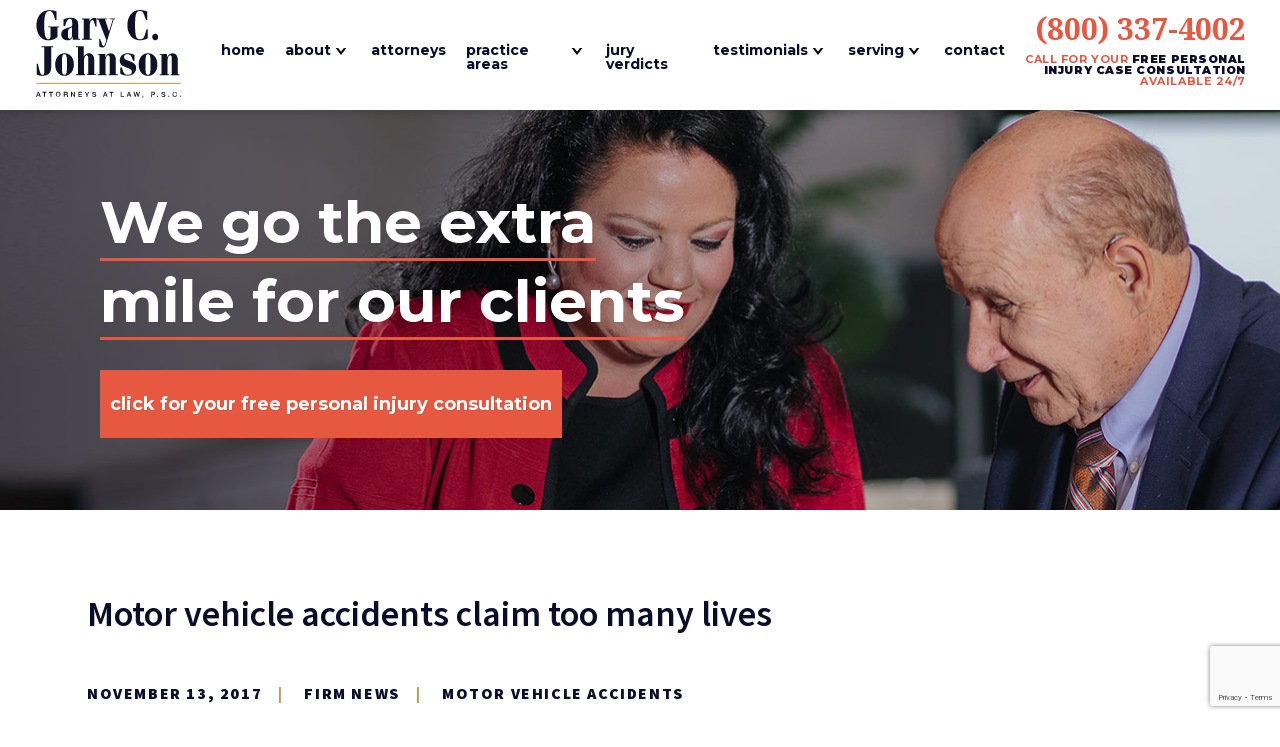

--- FILE ---
content_type: text/html; charset=UTF-8
request_url: https://www.garycjohnson.com/motor-vehicle-accidents-claim-too-many-lives/
body_size: 91589
content:
<!DOCTYPE html>
<html lang="en-US">
<head>
  <meta charset="UTF-8">
<script type="text/javascript">
/* <![CDATA[ */
var gform;gform||(document.addEventListener("gform_main_scripts_loaded",function(){gform.scriptsLoaded=!0}),document.addEventListener("gform/theme/scripts_loaded",function(){gform.themeScriptsLoaded=!0}),window.addEventListener("DOMContentLoaded",function(){gform.domLoaded=!0}),gform={domLoaded:!1,scriptsLoaded:!1,themeScriptsLoaded:!1,isFormEditor:()=>"function"==typeof InitializeEditor,callIfLoaded:function(o){return!(!gform.domLoaded||!gform.scriptsLoaded||!gform.themeScriptsLoaded&&!gform.isFormEditor()||(gform.isFormEditor()&&console.warn("The use of gform.initializeOnLoaded() is deprecated in the form editor context and will be removed in Gravity Forms 3.1."),o(),0))},initializeOnLoaded:function(o){gform.callIfLoaded(o)||(document.addEventListener("gform_main_scripts_loaded",()=>{gform.scriptsLoaded=!0,gform.callIfLoaded(o)}),document.addEventListener("gform/theme/scripts_loaded",()=>{gform.themeScriptsLoaded=!0,gform.callIfLoaded(o)}),window.addEventListener("DOMContentLoaded",()=>{gform.domLoaded=!0,gform.callIfLoaded(o)}))},hooks:{action:{},filter:{}},addAction:function(o,r,e,t){gform.addHook("action",o,r,e,t)},addFilter:function(o,r,e,t){gform.addHook("filter",o,r,e,t)},doAction:function(o){gform.doHook("action",o,arguments)},applyFilters:function(o){return gform.doHook("filter",o,arguments)},removeAction:function(o,r){gform.removeHook("action",o,r)},removeFilter:function(o,r,e){gform.removeHook("filter",o,r,e)},addHook:function(o,r,e,t,n){null==gform.hooks[o][r]&&(gform.hooks[o][r]=[]);var d=gform.hooks[o][r];null==n&&(n=r+"_"+d.length),gform.hooks[o][r].push({tag:n,callable:e,priority:t=null==t?10:t})},doHook:function(r,o,e){var t;if(e=Array.prototype.slice.call(e,1),null!=gform.hooks[r][o]&&((o=gform.hooks[r][o]).sort(function(o,r){return o.priority-r.priority}),o.forEach(function(o){"function"!=typeof(t=o.callable)&&(t=window[t]),"action"==r?t.apply(null,e):e[0]=t.apply(null,e)})),"filter"==r)return e[0]},removeHook:function(o,r,t,n){var e;null!=gform.hooks[o][r]&&(e=(e=gform.hooks[o][r]).filter(function(o,r,e){return!!(null!=n&&n!=o.tag||null!=t&&t!=o.priority)}),gform.hooks[o][r]=e)}});
/* ]]> */
</script>

  
  
  <script type="application/ld+json">
  {
    "@context": "https://schema.org",
    "@type": "Person",
    "name": "Gary C. Johnson",
    "jobTitle": "Trial Lawyer",
    "url": "https://www.garycjohnson.com",
    "sameAs": [
      "https://www.linkedin.com/in/garycjohnson",
      "https://en.wikipedia.org/wiki/Gary_C._Johnson"
    ],
    "worksFor": {
      "@type": "Organization",
      "name": "Gary C. Johnson, P.S.C."
    }
  }
  </script>


<meta charset="UTF-8" />
<meta name="viewport" content="width=device-width, initial-scale=1.0">


<link rel="profile" href="https://gmpg.org/xfn/11" />
<link rel="pingback" href="https://www.garycjohnson.com/xmlrpc.php" />

<link rel="preconnect" href="https://www.google-analytics.com">
<link rel="preconnect" href="https://td.doubleclick.net/">

<link rel="preload" fetchpriority="high" as="image" href="https://www.garycjohnson.com/wp-content/uploads/2019/07/hero_logo_horizontal-01.svg" type="image/webp">

<!-- Schema Code -->
<script type="application/ld+json">
{
  "@context": {
    "@vocab": "http://schema.org/"
  },
  "@graph": [
    {
      "@type": "Organization",
      "@id": "https://www.garycjohnson.com/#organization",
      "name": "Gary C. Johnson Attorneys at Law, P.S.C.",
      "url": "https://www.garycjohnson.com/",
      "logo": "https://www.garycjohnson.com/wp-content/uploads/2019/07/hero_logo_vertical-01.svg",
      "sameAs": [
        "https://www.yelp.com/biz/gary-c-johnson-lexington-8",
        "https://www.linkedin.com/company/gary-c.-johnson-p.s.c./",
        "https://profiles.superlawyers.com/kentucky/lexington/lawyer/gary-c-johnson/d5954a90-3bfc-47c5-bbcf-9592714e4acf.html"
      ]
    },
    {
      "@type": "LegalService",
      "parentOrganization": {
        "name": "Gary C. Johnson Attorneys at Law, P.S.C."
      },
      "@id": "https://www.garycjohnson.com/#lexington",
      "name": "Gary C. Johnson Attorneys at Law, P.S.C.",
      "address": {
        "@type": "PostalAddress",
        "streetAddress": "2265 Executive Dr",
        "addressLocality": "Lexington",
        "addressRegion": "KY",
        "postalCode": "40505",
        "telephone": " (800) 337-4002",
        "addressCountry": "US"
      },
      "openingHours": [
        "Mo - Su 12:00 AM  - 11:59 PM"
      ],
      "priceRange": "Contingency",
      "image": "https://www.garycjohnson.com/wp-content/uploads/2019/07/hero_logo_vertical-01.svg",
      "hasMap": "https://maps.app.goo.gl/WGtn38DJBZmqchqH8"
    },
    {
      "@type": "LegalService",
      "parentOrganization": {
        "name": "Gary C. Johnson Attorneys at Law, P.S.C."
      },
      "@id": "https://www.garycjohnson.com/#pikeville",
      "name": "Gary C. Johnson Attorneys at Law, P.S.C.",
      "address": {
        "@type": "PostalAddress",
        "streetAddress": "110 Caroline Ave.",
        "addressLocality": "Pikeville",
        "addressRegion": "KY",
        "postalCode": "41501",
        "telephone": "(606) 437-4002",
        "addressCountry": "US"
      },
      "openingHours": [
        "Mo - Su 12:00 AM  - 11:59 PM"
      ],
      "priceRange": "Contingency",
      "image": "https://www.garycjohnson.com/wp-content/uploads/2019/07/hero_logo_vertical-01.svg",
      "hasMap": "https://maps.app.goo.gl/DXUDvqnF6rfZfMJG6"
    },
    {
      "@type": "LegalService",
      "parentOrganization": {
        "name": "Gary C. Johnson Attorneys at Law, P.S.C."
      },
      "@id": "https://www.garycjohnson.com/#hazard",
      "name": "Gary C. Johnson Attorneys at Law, P.S.C.",
      "address": {
        "@type": "PostalAddress",
        "streetAddress": "100 Citizens Lane, Suite A",
        "addressLocality": "Hazard",
        "addressRegion": "KY",
        "postalCode": "41701",
        "telephone": "(606) 436-6059",
        "addressCountry": "US"
      },
      "openingHours": [
        "Mo - Su 12:00 AM  - 11:59 PM"
      ],
      "priceRange": "Contingency",
      "image": "https://www.garycjohnson.com/wp-content/uploads/2019/07/hero_logo_vertical-01.svg",
      "hasMap": "https://maps.app.goo.gl/WzcbGgS51wkUSGeQ9"
    },
    {
      "@type": "LegalService",
      "parentOrganization": {
        "name": "Gary C. Johnson Attorneys at Law, P.S.C."
      },
      "@id": "https://www.garycjohnson.com/#louisville",
      "name": "Gary C. Johnson Attorneys at Law, P.S.C.",
      "address": {
        "@type": "PostalAddress",
        "streetAddress": "918 Lily Creek Road, Suite 102",
        "addressLocality": "Louisville",
        "addressRegion": "NV",
        "postalCode": "40243",
        "telephone": "(502) 888-1123",
        "addressCountry": "US"
      },
      "openingHours": [
        "Mo - Su 12:00 AM  - 11:59 PM"
      ],
      "priceRange": "Contingency",
      "image": "https://www.garycjohnson.com/wp-content/uploads/2019/07/hero_logo_vertical-01.svg",
      "hasMap": "https://maps.app.goo.gl/Eom9b4xM2HR2nqdL8"
    }
  ]
}
</script><!-- Analytics Code -->
<!-- Google tag (gtag.js) -->
<script async src="https://www.googletagmanager.com/gtag/js?id=UA-65580773-1"></script>
<script>
  window.dataLayer = window.dataLayer || [];
  function gtag(){dataLayer.push(arguments);}
  gtag('js', new Date());

  gtag('config', 'UA-65580773-1');
</script>

<meta name="trustpilot-one-time-domain-verification-id" content="2618aec4-fa14-426b-8598-d44bfc0674c8"/>


<!-- Global site tag (gtag.js) -->
<script async src="https://www.googletagmanager.com/gtag/js?id=AW-756741007"></script>
<script>
  window.dataLayer = window.dataLayer || [];
  function gtag(){dataLayer.push(arguments);};
  gtag('js', new Date());
  gtag('config', 'AW-756741007');
</script>

<!-- Event snippet for Submit lead form conversion page In your html page, add the snippet and call gtag_report_conversion when someone clicks on the chosen link or button. -->
<script>
function gtag_report_conversion(url) {
  var callback = function () { if (typeof(url) != 'undefined') { window.location = url; } };
  gtag('event', 'conversion', { 'send_to': 'AW-756741007/y1aNCL-Su9oBEI_n6-gC', 'event_callback': callback });
  return false;
}
</script>

<meta name='robots' content='index, follow, max-image-preview:large, max-snippet:-1, max-video-preview:-1' />

	<!-- This site is optimized with the Yoast SEO plugin v26.7 - https://yoast.com/wordpress/plugins/seo/ -->
	<title>Motor vehicle accidents claim too many lives | Gary C. Johnson, P.S.C.</title>
	<meta name="description" content="According to the National Highway Traffic Safety Administration, more than 35,000 people died on American roads in 2015. This ... Motor Vehicle Accidents" />
	<link rel="canonical" href="https://www.garycjohnson.com/motor-vehicle-accidents-claim-too-many-lives/" />
	<meta property="og:locale" content="en_US" />
	<meta property="og:type" content="article" />
	<meta property="og:title" content="Motor vehicle accidents claim too many lives | Gary C. Johnson, P.S.C." />
	<meta property="og:description" content="According to the National Highway Traffic Safety Administration, more than 35,000 people died on American roads in 2015. This ... Motor Vehicle Accidents" />
	<meta property="og:url" content="https://www.garycjohnson.com/motor-vehicle-accidents-claim-too-many-lives/" />
	<meta property="article:published_time" content="2017-11-13T17:14:00+00:00" />
	<meta property="article:modified_time" content="2020-07-21T20:22:42+00:00" />
	<meta name="author" content="KY Injury Law" />
	<meta name="twitter:card" content="summary_large_image" />
	<meta name="twitter:label1" content="Written by" />
	<meta name="twitter:data1" content="KY Injury Law" />
	<meta name="twitter:label2" content="Est. reading time" />
	<meta name="twitter:data2" content="1 minute" />
	<script type="application/ld+json" class="yoast-schema-graph">{"@context":"https://schema.org","@graph":[{"@type":"Article","@id":"https://www.garycjohnson.com/motor-vehicle-accidents-claim-too-many-lives/#article","isPartOf":{"@id":"https://www.garycjohnson.com/motor-vehicle-accidents-claim-too-many-lives/"},"author":{"name":"KY Injury Law","@id":"https://www.garycjohnson.com/#/schema/person/cf6df429c054436095f16ed1faa5f419"},"headline":"Motor vehicle accidents claim too many lives","datePublished":"2017-11-13T17:14:00+00:00","dateModified":"2020-07-21T20:22:42+00:00","mainEntityOfPage":{"@id":"https://www.garycjohnson.com/motor-vehicle-accidents-claim-too-many-lives/"},"wordCount":305,"commentCount":0,"articleSection":["Firm News","Motor Vehicle Accidents"],"inLanguage":"en-US","potentialAction":[{"@type":"CommentAction","name":"Comment","target":["https://www.garycjohnson.com/motor-vehicle-accidents-claim-too-many-lives/#respond"]}]},{"@type":"WebPage","@id":"https://www.garycjohnson.com/motor-vehicle-accidents-claim-too-many-lives/","url":"https://www.garycjohnson.com/motor-vehicle-accidents-claim-too-many-lives/","name":"Motor vehicle accidents claim too many lives | Gary C. Johnson, P.S.C.","isPartOf":{"@id":"https://www.garycjohnson.com/#website"},"datePublished":"2017-11-13T17:14:00+00:00","dateModified":"2020-07-21T20:22:42+00:00","author":{"@id":"https://www.garycjohnson.com/#/schema/person/cf6df429c054436095f16ed1faa5f419"},"description":"According to the National Highway Traffic Safety Administration, more than 35,000 people died on American roads in 2015. This ... Motor Vehicle Accidents","breadcrumb":{"@id":"https://www.garycjohnson.com/motor-vehicle-accidents-claim-too-many-lives/#breadcrumb"},"inLanguage":"en-US","potentialAction":[{"@type":"ReadAction","target":["https://www.garycjohnson.com/motor-vehicle-accidents-claim-too-many-lives/"]}]},{"@type":"BreadcrumbList","@id":"https://www.garycjohnson.com/motor-vehicle-accidents-claim-too-many-lives/#breadcrumb","itemListElement":[{"@type":"ListItem","position":1,"name":"Home","item":"https://www.garycjohnson.com/"},{"@type":"ListItem","position":2,"name":"Blog","item":"https://www.garycjohnson.com/blog/"},{"@type":"ListItem","position":3,"name":"Motor vehicle accidents claim too many lives"}]},{"@type":"WebSite","@id":"https://www.garycjohnson.com/#website","url":"https://www.garycjohnson.com/","name":"Gary C. Johnson P.S.C.","description":"","potentialAction":[{"@type":"SearchAction","target":{"@type":"EntryPoint","urlTemplate":"https://www.garycjohnson.com/?s={search_term_string}"},"query-input":{"@type":"PropertyValueSpecification","valueRequired":true,"valueName":"search_term_string"}}],"inLanguage":"en-US"},{"@type":"Person","@id":"https://www.garycjohnson.com/#/schema/person/cf6df429c054436095f16ed1faa5f419","name":"KY Injury Law","image":{"@type":"ImageObject","inLanguage":"en-US","@id":"https://www.garycjohnson.com/#/schema/person/image/","url":"https://secure.gravatar.com/avatar/3275eb1b95b724190de2d235d536a12a5477592a774064f05968caf62e26344c?s=96&d=mm&r=g","contentUrl":"https://secure.gravatar.com/avatar/3275eb1b95b724190de2d235d536a12a5477592a774064f05968caf62e26344c?s=96&d=mm&r=g","caption":"KY Injury Law"}}]}</script>
	<!-- / Yoast SEO plugin. -->


<link rel='dns-prefetch' href='//resource.kenect.com' />
<link rel='dns-prefetch' href='//fonts.googleapis.com' />
<link rel="alternate" type="application/rss+xml" title=" &raquo; Motor vehicle accidents claim too many lives Comments Feed" href="https://www.garycjohnson.com/motor-vehicle-accidents-claim-too-many-lives/feed/" />
<link rel="alternate" title="oEmbed (JSON)" type="application/json+oembed" href="https://www.garycjohnson.com/wp-json/oembed/1.0/embed?url=https%3A%2F%2Fwww.garycjohnson.com%2Fmotor-vehicle-accidents-claim-too-many-lives%2F" />
<link rel="alternate" title="oEmbed (XML)" type="text/xml+oembed" href="https://www.garycjohnson.com/wp-json/oembed/1.0/embed?url=https%3A%2F%2Fwww.garycjohnson.com%2Fmotor-vehicle-accidents-claim-too-many-lives%2F&#038;format=xml" />
<style id='wp-img-auto-sizes-contain-inline-css' type='text/css'>
img:is([sizes=auto i],[sizes^="auto," i]){contain-intrinsic-size:3000px 1500px}
/*# sourceURL=wp-img-auto-sizes-contain-inline-css */
</style>
<link rel='stylesheet' id='ilawyer-stylesheet-css' href='https://www.garycjohnson.com/wp-content/themes/garyjohnson/style.css' type='text/css' media='all' />
<link rel='stylesheet' id='ilawyer-google-font-css' href='https://fonts.googleapis.com/css?family=Montserrat:600,700,900|Noto+Serif:400,400i,700|Source+Sans+Pro:600,700,900&#038;display=swap' type='text/css' media='all' />
<script type="text/javascript" src="https://www.garycjohnson.com/wp-includes/js/jquery/jquery.min.js?ver=3.7.1" id="jquery-core-js"></script>
<script type="text/javascript" src="https://www.garycjohnson.com/wp-content/themes/garyjohnson/js/slick.js" id="ilawyer-slick-js" defer="defer" data-wp-strategy="defer"></script>
<script type="text/javascript" src="https://www.garycjohnson.com/wp-content/themes/garyjohnson/js/lity.js" id="ilawyer-lity-js" defer="defer" data-wp-strategy="defer"></script>
<script type="text/javascript" src="https://www.garycjohnson.com/wp-content/themes/garyjohnson/js/waypoints.js" id="ilawyer-waypoints-js" defer="defer" data-wp-strategy="defer"></script>
<script type="text/javascript" src="https://www.garycjohnson.com/wp-content/themes/garyjohnson/js/modernizr-webp.js" id="ilawyer-modernizr-js" defer="defer" data-wp-strategy="defer"></script>
<script type="text/javascript" src="https://resource.kenect.com/api/v1/widget/client-data/IgFYe0NWPesbK3CDcReC" id="ilawyer-chatbot-js" defer="defer" data-wp-strategy="defer"></script>
<script type="text/javascript" src="https://www.garycjohnson.com/wp-content/themes/garyjohnson/js/custom.js" id="ilawyer-custom-js" defer="defer" data-wp-strategy="defer"></script>
<link rel="https://api.w.org/" href="https://www.garycjohnson.com/wp-json/" /><link rel="alternate" title="JSON" type="application/json" href="https://www.garycjohnson.com/wp-json/wp/v2/posts/20466" /><link rel="icon" href="https://www.garycjohnson.com/wp-content/uploads/2020/05/cropped-android-chrome-512x512-1-1-32x32.png" sizes="32x32" />
<link rel="icon" href="https://www.garycjohnson.com/wp-content/uploads/2020/05/cropped-android-chrome-512x512-1-1-192x192.png" sizes="192x192" />
<link rel="apple-touch-icon" href="https://www.garycjohnson.com/wp-content/uploads/2020/05/cropped-android-chrome-512x512-1-1-180x180.png" />
<meta name="msapplication-TileImage" content="https://www.garycjohnson.com/wp-content/uploads/2020/05/cropped-android-chrome-512x512-1-1-270x270.png" />
		<style type="text/css" id="wp-custom-css">
			@media screen and (max-width: 767px) {
	.tablet_nav {
	padding: 75px 0 50px;
}
}
table {
    border-collapse: collapse;
    border-bottom: 2px solid #999;
    margin-bottom:35px;
    padding-left:5px;	
}
thead {border-bottom:2px solid #999 !important; border-top:2px solid #999; border-top:2px solid #999;}
thead th {
	font-weight:bold;
	text-align:left;
	padding-top:15px !important;
	padding-bottom:15px !important;
	padding-left:8px
}
thead td {
       font-weight:bold !important;
}

table td {
	padding-top:15px;
	padding-bottom:15px;
	font-weight:normal;
	padding-left:8px;
}

tr:nth-child(odd) {
	background: #ffffff; border-bottom:none!important;
}
tr:nth-child(even) {
	background: #efefef; border-bottom:none;
}
tbody>tr>:nth-child(7){
 color:#E75841;
 padding-right:5px;
}


/* header fix */
.phone_consultation_wrapper {
	justify-content: flex-end;
	flex-direction:column;
}

.phone_consultation_wrapper > :last-of-type:after {
	content: none !important;
}
.phone_consultation_wrapper a {
	width: auto;
}
.header_middle {
	flex: 1 1;
}
.header_right {
	width: auto;
	max-width:100%;
	flex-wrap:wrap;
	flex-basis: auto;
}
@media screen and (min-width: 768px) {
	#section_one {
		margin-top: 110px;
	}
}

.sec_one_right .form_cta span {
	width: auto !important;
}

@media screen and (min-width: 1600px) {
	.sec_one_right .form_cta :nth-child(1) {
		margin: 0 15px 0 0;
	}
}

.footer_cta_wrapper .footer_cta span {
    color: #fff;
    font-size: 56px;
    line-height: 96px;
}

@media screen and (max-width: 1450px) {
	.footer_cta_wrapper .footer_cta span {
		font-size: 49px;
		line-height: 87px;
	}
}

@media screen and (max-width: 767px) {
	.footer_cta_wrapper .footer_cta span {
			font-size: 30px;
			line-height: 50px;
	}
	.mobile_logo {
		width: 250px;
	}
	.mobile_logo img {
		width: 100%;
	}
}

a.internal_consultation_button {
	max-width: max-content;
}

.internal_content_cta a.internal_consultation_button:hover {
	color: #fff;
}

@media screen and (min-width: 1067px) {
	.internal_content_cta a.internal_consultation_button {
		display: none;
	}
}

@media screen and (max-width: 1066px) {
	.internal_content_cta a.internal_consultation_button {
		margin: 0;
		margin-bottom: 30px;
	}
}

@media screen and (max-width: 767px) {
	.internal_content_cta a.internal_consultation_button {
		font-size: 12px;
		padding: 12px 15px;
	}
}

/* Home Page Banner 04.25.24 */
.sec_one_left{
	position: relative;
	min-height: 565px;
}
.sec_one_left_img{
	top: 0;
	right: 0;
	left: 0;
	margin-inline: auto;
	position: absolute;
    height: 100%;
    width: 100%;
}

.sec_one_left_img > div{
	height: 100%;
    width: 100%;
    background-size: cover;
    position: absolute;
}

.sec_one_right{
	color: #FFFFFF;
	    font-family: "Montserrat", sans-serif;
    font-weight: 700;
	text-align: center;
}

.form-title{
	margin-top:2rem;
	font-weight: 900;
	text-transform: uppercase;
	letter-spacing: 2px;
	color: #c19750;
	margin-bottom: 10px
}

.form-description{
	font-size: 32px;
	line-height: 40px;
	margin-bottom: 15px;
}

.form-required-message{
	color: #e75841;
	font-weight: 900;
	letter-spacing: 2px;
	margin-bottom: 3rem;
}

#gform_4 .gform_fields .gfield::marker{
color: transparent;	
}

#gform_4 .gform_fields .gfield input, #gform_4 .gform_fields .gfield textarea{
	padding: 15px;
}

#gform_4 .gform_fields .gfield label{
	display: flex;
	margin-bottom: 10px;
	font-family: "Noto Serif", serif;
	text-transform: lowercase;
}

.gform_body .form-note{
font-style: normal;
line-height: 15px;
}

#gform_4 .gform_footer{
	margin-top: 1rem;
	max-width: 253px;
	margin-inline: auto;
}

.validation_message.gfield_validation_message{
	font-size: 13px;
	    margin-top: 1rem;
    margin-bottom: 1rem;
	text-align: left;
}

@media (min-width: 768px){
	
	.form-title{
		font-size: 20px;
		margin-bottom: 1rem;
	}
	
	.form-description{
		max-width: 600px;
		margin-inline: auto;
	}
	
	#gform_fields_4{
		margin-inline: auto;
		max-width: 690px;
	}
}

@media (min-width: 1201px){
	.sec_one_left_content .sec_one_header{
		font-size: 65px;
		line-height: 85px;
	}
	
	a.consultation_button{
		font-size: 15px;
	}
	
	.form-title{
		margin-top: 4rem;
		font-size: 12px;
		margin-bottom: 10px;
	}
	
	.form-required-message{
		font-size: 12px;
	}
	
	#gform_4 .gform_fields .gfield input, #gform_4 .gform_fields .gfield textarea{
		padding: 10px;
		margin-bottom: 15px;
	}
	#gform_4 .ginput_container{
		padding-left: 0;
		padding-right: 10px;
	}
	
	#gform_4 .gform_fields .gfield label{
		font-size: 14px;
	}
	
	#gform_4 .gform_fields .gfield textarea{
		height: 140px;
	}
}

@media (min-width: 1451px){
	.sec_one_left_content .sec_one_header{
		font-size: 75px;
		line-height: 90px;
	}
	
	a.consultation_button{
		font-size: 18px;
	}
	
	.form-title{
		margin-top:6.5rem;
		font-size: 16px;
	}
	
	.form-description{
		font-size: 40px;
		line-height: 50px;
	}
	
		#gform_4 .gform_fields .gfield textarea{
		height: 200px;
	}
}

@media(min-width: 1601px){
	.form-required-message{
		margin-bottom: 2rem;
	}
	.form-title{
		margin-top: 5rem;
	}
}

@media (min-width: 1650px){
	
	#gform_4 .gform_footer{
		margin-top: -4rem;
	}
}


/* Responsive Global Styles */

.desktop-only {
	display: block !important;
}

.laptop-only {
	display: none !important;
}

.laptop-only-1200 {
	display: none !important;
}

.tablet-only {
	display: none !important;
}

.mobile-only {
	display: none !important;
}

@media (max-width: 1600px) {
	.laptop-only {
		display: block !important;
	}
	.desktop-only {
		display: none !important;
	}
}

@media (max-width: 1300px) {
	.desktop-only {
		display: none !important;
	}
	.laptop-only {
		display: none !important;
	}
	.laptop-only-1200 {
		display: block !important;
	}
	.tablet-only {
		display: none !important;
	}
	.mobile-only {
		display: none !important;
	}
}

@media (max-width: 1180px) {
	.tablet-only {
		display: block !important;
	}
	.laptop-only-1200 {
		display: none!important;
	}
}

@media (max-width: 767px) {
	.desktop-only {
		display: none !important;
	}
	.laptop-only {
		display: none !important;
	}
	.tablet-only {
		display: none !important;
	}
	.mobile-only {
		display: block !important;
	}
}

.twitter svg {
    height: 33px;
}

.copyright_inner ul.social_media li:hover .twitter svg path {
	fill: #e75841;
}		</style>
		</head>
<body data-rsssl=1 class="wp-singular post-template-default single single-post postid-20466 single-format-standard wp-theme-garyjohnson post-motor-vehicle-accidents-claim-too-many-lives">
  
  <header class="header">
    <div id="header_trigger" class="header_left">
      <div class="vertical_logo">
        <a href="https://www.garycjohnson.com">
          <div class="desktop_logo">
                          <img loading="lazy" width="166" height="100" src="https://www.garycjohnson.com/wp-content/uploads/2019/07/hero_logo_vertical-01.svg" alt="Logo for Kentucky Personal Injury Law Firm, Gary C. Johnson, P.S.C." />
                      </div><!-- desktop_logo -->
          <div class="mobile_logo">
                          <img loading="eager" width="166" height="100" src="https://www.garycjohnson.com/wp-content/uploads/2019/07/hero_logo_horizontal-01.svg" alt="Logo for Kentucky Personal Injury Law Firm, Gary C. Johnson, P.S.C." />
                      </div><!-- mobile_logo -->
        </a>
      </div><!-- vertical_logo -->
    </div><!-- header_left -->

    <div class="header_middle">
      <nav>
        <div class="menu-header"><ul id="menu-main-menu" class="menu"><li id="menu-item-25692" class="menu-item menu-item-type-post_type menu-item-object-page menu-item-home menu-item-25692"><a href="https://www.garycjohnson.com/">Home</a></li>
<li id="menu-item-616" class="menu-item menu-item-type-custom menu-item-object-custom menu-item-has-children menu-item-616"><a href="#">About</a>
<ul class="sub-menu">
	<li id="menu-item-72" class="menu-item menu-item-type-post_type menu-item-object-page menu-item-72"><a href="https://www.garycjohnson.com/firm-overview/">About the Firm</a></li>
	<li id="menu-item-714" class="menu-item menu-item-type-post_type menu-item-object-page menu-item-714"><a href="https://www.garycjohnson.com/judo-law/">Judo Law</a></li>
	<li id="menu-item-653" class="menu-item menu-item-type-post_type menu-item-object-page current_page_parent menu-item-653"><a href="https://www.garycjohnson.com/blog/">News &#038; Blog</a></li>
	<li id="menu-item-22047" class="menu-item menu-item-type-post_type menu-item-object-page menu-item-22047"><a href="https://www.garycjohnson.com/frequently-asked-questions/">FAQs</a></li>
	<li id="menu-item-617" class="menu-item menu-item-type-post_type menu-item-object-page menu-item-617"><a href="https://www.garycjohnson.com/media-center/">Video Center</a></li>
	<li id="menu-item-25684" class="menu-item menu-item-type-post_type menu-item-object-page menu-item-25684"><a href="https://www.garycjohnson.com/awards-recognition/">Awards &#038; Recognition</a></li>
</ul>
</li>
<li id="menu-item-81" class="orange menu-item menu-item-type-post_type menu-item-object-page menu-item-81"><a href="https://www.garycjohnson.com/attorney-profiles/">Attorneys</a></li>
<li id="menu-item-82" class="menu-item menu-item-type-custom menu-item-object-custom menu-item-has-children menu-item-82"><a href="#">Practice Areas</a>
<ul class="sub-menu">
	<li id="menu-item-21562" class="menu-item menu-item-type-post_type menu-item-object-page menu-item-21562"><a href="https://www.garycjohnson.com/lexington-personal-injury-lawyer/">Personal Injury</a></li>
	<li id="menu-item-23916" class="menu-item menu-item-type-post_type menu-item-object-page menu-item-23916"><a href="https://www.garycjohnson.com/lexington-car-accident-lawyer/">Car Accidents</a></li>
	<li id="menu-item-25679" class="menu-item menu-item-type-post_type menu-item-object-page menu-item-25679"><a href="https://www.garycjohnson.com/lexington-medical-malpractice-attorney/">Medical Malpractice</a></li>
	<li id="menu-item-25680" class="menu-item menu-item-type-post_type menu-item-object-page menu-item-25680"><a href="https://www.garycjohnson.com/lexington-truck-accident-lawyer/">Truck Accidents</a></li>
	<li id="menu-item-25681" class="menu-item menu-item-type-post_type menu-item-object-page menu-item-25681"><a href="https://www.garycjohnson.com/lexington-workplace-accident-lawyer/">Workplace Accidents</a></li>
	<li id="menu-item-25682" class="menu-item menu-item-type-post_type menu-item-object-page menu-item-25682"><a href="https://www.garycjohnson.com/lexington-wrongful-death-attorney/">Wrongful Death</a></li>
	<li id="menu-item-106" class="menu-item menu-item-type-post_type menu-item-object-page menu-item-106"><a href="https://www.garycjohnson.com/practice-areas/">View All +</a></li>
</ul>
</li>
<li id="menu-item-75" class="menu-item menu-item-type-post_type menu-item-object-page menu-item-75"><a href="https://www.garycjohnson.com/verdicts-and-settlements/">Jury Verdicts</a></li>
<li id="menu-item-22437" class="menu-item menu-item-type-custom menu-item-object-custom menu-item-has-children menu-item-22437"><a href="#">Testimonials</a>
<ul class="sub-menu">
	<li id="menu-item-76" class="menu-item menu-item-type-post_type menu-item-object-page menu-item-76"><a href="https://www.garycjohnson.com/testimonials/">Client Testimonials</a></li>
	<li id="menu-item-25528" class="menu-item menu-item-type-post_type menu-item-object-page menu-item-25528"><a href="https://www.garycjohnson.com/awards-recognition/">Awards &#038; Recognition</a></li>
	<li id="menu-item-23147" class="menu-item menu-item-type-custom menu-item-object-custom menu-item-23147"><a target="_blank" href="http://reviewgary.com/">Review Our Firm</a></li>
</ul>
</li>
<li id="menu-item-25683" class="menu-item menu-item-type-custom menu-item-object-custom menu-item-has-children menu-item-25683"><a href="#">Serving</a>
<ul class="sub-menu">
	<li id="menu-item-25685" class="menu-item menu-item-type-post_type menu-item-object-page menu-item-25685"><a href="https://www.garycjohnson.com/florence-personal-injury-lawyer/">Florence</a></li>
	<li id="menu-item-25686" class="menu-item menu-item-type-post_type menu-item-object-page menu-item-25686"><a href="https://www.garycjohnson.com/frankfort-personal-injury-lawyer/">Frankfort</a></li>
	<li id="menu-item-25688" class="menu-item menu-item-type-post_type menu-item-object-page menu-item-25688"><a href="https://www.garycjohnson.com/lexington-personal-injury-lawyer/">Lexington</a></li>
	<li id="menu-item-25689" class="menu-item menu-item-type-post_type menu-item-object-page menu-item-25689"><a href="https://www.garycjohnson.com/louisville-personal-injury-lawyer/">Louisville</a></li>
	<li id="menu-item-25690" class="menu-item menu-item-type-post_type menu-item-object-page menu-item-25690"><a href="https://www.garycjohnson.com/pikeville-personal-injury-lawyer/">Pikeville</a></li>
	<li id="menu-item-25691" class="menu-item menu-item-type-post_type menu-item-object-page menu-item-25691"><a href="https://www.garycjohnson.com/richmond-personal-injury-lawyer/">Richmond</a></li>
	<li id="menu-item-70" class="menu-item menu-item-type-post_type menu-item-object-page menu-item-home menu-item-70"><a href="https://www.garycjohnson.com/">All of Kentucky</a></li>
</ul>
</li>
<li id="menu-item-78" class="menu-item menu-item-type-post_type menu-item-object-page menu-item-78"><a href="https://www.garycjohnson.com/contact/">Contact</a></li>
</ul></div>      </nav>
    </div><!-- header_middle -->

    <div class="header_right">

      <div class="phone_consultation_wrapper">
                  <a class="phone" href="tel:8003374002">(800) 337-4002</a>
                        <span class="free_consultation"><strong>call for your</strong> free personal <br> injury case consultation <br> <strong>Available 24/7</strong></span>
      </div><!-- phone_consultation_wrapper -->
      
      <div class="open_close_wrapper">
        <div class="menu_wrapper show">
          <div class="menu_bar"></div><!-- menu_bar -->
          <div class="menu_bar"></div><!-- menu_bar -->
          <div class="menu_bar"></div><!-- menu_bar -->
          <div class="menu_title">MENU</div><!-- menu_title -->
        </div><!-- menu_wrapper -->
        <div class="close hide"></div><!-- close -->
      </div><!-- open_close_wrapper -->

              <a class="internal_consultation_button" href="#consultation">
          Click for your free personal injury consultation
        </a>
      
    </div><!-- header_right -->

          <a class="internal_consultation_button" href="#consultation">
        Click for your free personal injury consultation
      </a>
      </header>

  
  <div id="nav_trigger" class="tablet_nav">
    
    <div class="mobile_close"></div><!-- mobile_close -->
    
    <div class="tablet_nav_inner">
      
      <div class="tablet_col tablet_nav_col_one"></div><!-- tablet_col -->
      
      <div class="tablet_col tablet_nav_col_two">
        
        <a href="#" class="menu_back">Back</a><!-- menu_back -->
        
        <div class="tablet_sub_nav"></div><!-- tablet_sub_nav -->
        
      </div><!-- tablet_col -->
      
    </div><!-- tablet_nav_inner -->
    
  </div><!-- tablet_nav -->			

<div class="internal_main">

<div class="internal_banner">
	
	<div class="banner_content">
		
		<div class="banner_title">
			
						  
			  				  	 
			  		<span class="banner_header">We go the extra</span><br/>
			  	    
			  				  	 
			  		<span class="banner_header">mile for our clients</span><br/>
			  	    
			  				  	 
			  		
			</div><!-- banner_title -->
			
				
			<a class="internal_consultation_button" href="#consultation">Click for your free personal injury consultation</a><!-- internal_consultation_button -->
		
				
	</div><!-- banner_content -->
	
		
			
		<img class="banner_image" src="https://www.garycjohnson.com/wp-content/uploads/2022/06/intl_header_img_2.jpg" alt="Kentucky personal injury lawyer" />
	
		
</div><!-- internal_banner -->
<div class="internal_container two_col">
	
	
	<div class="sidebar_wrapper blog">
		
		<div class="sidebar_box">
			
			<div class="sidebar_box_inner">
				
				<h3>Recent Stories</h3>
				
									
				<ul>
					
					          
          	<li>
          		
          		<a href="https://www.garycjohnson.com/when-should-you-settle-or-go-to-trial-after-a-car-accident/">
	          		
	          		<span class="sidebar_post_date">January 20, 2026</span><!-- sidebar_post_title -->
	          		
	          		<span class="sidebar_post_title">When Should You Settle or Go to Trial After a Car Accident?</span><!-- sidebar_post_title -->
	          	
	          	</a>
          	
          	</li>
        
					          
          	<li>
          		
          		<a href="https://www.garycjohnson.com/what-is-assumption-of-risk-in-a-car-accident-claim/">
	          		
	          		<span class="sidebar_post_date">January 16, 2026</span><!-- sidebar_post_title -->
	          		
	          		<span class="sidebar_post_title">What Is Assumption of Risk in a Car Accident Claim?</span><!-- sidebar_post_title -->
	          	
	          	</a>
          	
          	</li>
        
					          
          	<li>
          		
          		<a href="https://www.garycjohnson.com/what-conditions-increase-the-chances-of-car-accidents/">
	          		
	          		<span class="sidebar_post_date">January 12, 2026</span><!-- sidebar_post_title -->
	          		
	          		<span class="sidebar_post_title">What Conditions Increase the Chances of Car Accidents?</span><!-- sidebar_post_title -->
	          	
	          	</a>
          	
          	</li>
        
					          
          	<li>
          		
          		<a href="https://www.garycjohnson.com/can-i-switch-car-accident-lawyers-mid-case/">
	          		
	          		<span class="sidebar_post_date">January 10, 2026</span><!-- sidebar_post_title -->
	          		
	          		<span class="sidebar_post_title">Can I Switch Car Accident Lawyers Mid-Case?</span><!-- sidebar_post_title -->
	          	
	          	</a>
          	
          	</li>
        
					          
          	<li>
          		
          		<a href="https://www.garycjohnson.com/what-are-rollover-accidents-and-why-do-they-happen/">
	          		
	          		<span class="sidebar_post_date">January 6, 2026</span><!-- sidebar_post_title -->
	          		
	          		<span class="sidebar_post_title">What Are Rollover Accidents and Why Do They Happen?</span><!-- sidebar_post_title -->
	          	
	          	</a>
          	
          	</li>
        
					        
				</ul>
        
       			
			</div><!-- sidebar_box_inner -->
			
		</div><!-- sidebar_box -->
		
		<div class="sidebar_box cat_box">
			
			<div class="sidebar_box_inner">

				<div id="categories-2" class="widget widget_categories"><h3 class="widgettitle">Categories</h3>
			<ul>
					<li class="cat-item cat-item-8"><a href="https://www.garycjohnson.com/category/bicycle-accident/">Bicycle Accidents</a>
</li>
	<li class="cat-item cat-item-81"><a href="https://www.garycjohnson.com/category/birth-injury/">Birth Injury</a>
</li>
	<li class="cat-item cat-item-9"><a href="https://www.garycjohnson.com/category/brain-injury/">Brain Injuries</a>
</li>
	<li class="cat-item cat-item-11"><a href="https://www.garycjohnson.com/category/car-accidents/">Car Accidents</a>
</li>
	<li class="cat-item cat-item-12"><a href="https://www.garycjohnson.com/category/catastrophic-injury/">Catastrophic Injury</a>
</li>
	<li class="cat-item cat-item-14"><a href="https://www.garycjohnson.com/category/damages-compensation/">Damages &amp; Compensation</a>
</li>
	<li class="cat-item cat-item-17"><a href="https://www.garycjohnson.com/category/dangerous-product/">Dangerous Product</a>
</li>
	<li class="cat-item cat-item-18"><a href="https://www.garycjohnson.com/category/defective-auto-part/">Defective Auto Part</a>
</li>
	<li class="cat-item cat-item-20"><a href="https://www.garycjohnson.com/category/defective-product/">Defective Product</a>
</li>
	<li class="cat-item cat-item-21"><a href="https://www.garycjohnson.com/category/distracted-driver/">Distracted Driver</a>
</li>
	<li class="cat-item cat-item-24"><a href="https://www.garycjohnson.com/category/drowsy-driving/">Drowsy Driving</a>
</li>
	<li class="cat-item cat-item-25"><a href="https://www.garycjohnson.com/category/drunk-driver/">Drunk Driver</a>
</li>
	<li class="cat-item cat-item-26"><a href="https://www.garycjohnson.com/category/drunk-driving-accident/">Drunk Driving Accident</a>
</li>
	<li class="cat-item cat-item-30"><a href="https://www.garycjohnson.com/category/firm-news/">Firm News</a>
</li>
	<li class="cat-item cat-item-36"><a href="https://www.garycjohnson.com/category/insurance/">Insurance</a>
</li>
	<li class="cat-item cat-item-95"><a href="https://www.garycjohnson.com/category/kentucky-law/">Kentucky Law</a>
</li>
	<li class="cat-item cat-item-37"><a href="https://www.garycjohnson.com/category/liability/">Liability</a>
</li>
	<li class="cat-item cat-item-42"><a href="https://www.garycjohnson.com/category/medical-malpractice/">Medical Malpractice</a>
</li>
	<li class="cat-item cat-item-43"><a href="https://www.garycjohnson.com/category/misdiagnosis/">Misdiagnosis</a>
</li>
	<li class="cat-item cat-item-45"><a href="https://www.garycjohnson.com/category/motor-vehicle-accidents/">Motor Vehicle Accidents</a>
</li>
	<li class="cat-item cat-item-82"><a href="https://www.garycjohnson.com/category/motorcycle-accidents/">Motorcycle Accidents</a>
</li>
	<li class="cat-item cat-item-47"><a href="https://www.garycjohnson.com/category/negligence/">Negligence</a>
</li>
	<li class="cat-item cat-item-50"><a href="https://www.garycjohnson.com/category/pain-and-suffering/">Pain and Suffering</a>
</li>
	<li class="cat-item cat-item-85"><a href="https://www.garycjohnson.com/category/pedestrian-accidents/">Pedestrian Accidents</a>
</li>
	<li class="cat-item cat-item-52"><a href="https://www.garycjohnson.com/category/personal-injury/">Personal Injury</a>
</li>
	<li class="cat-item cat-item-55"><a href="https://www.garycjohnson.com/category/product-recall/">Product Recall</a>
</li>
	<li class="cat-item cat-item-56"><a href="https://www.garycjohnson.com/category/products-liability/">Products Liability</a>
</li>
	<li class="cat-item cat-item-84"><a href="https://www.garycjohnson.com/category/q-and-a/">Q &amp; A</a>
</li>
	<li class="cat-item cat-item-57"><a href="https://www.garycjohnson.com/category/serious-injuries/">Serious Injuries</a>
</li>
	<li class="cat-item cat-item-58"><a href="https://www.garycjohnson.com/category/settlement/">Settlement</a>
</li>
	<li class="cat-item cat-item-80"><a href="https://www.garycjohnson.com/category/simply-life/">Simply Life</a>
</li>
	<li class="cat-item cat-item-87"><a href="https://www.garycjohnson.com/category/spinal-injury/">Spinal Injuries</a>
</li>
	<li class="cat-item cat-item-60"><a href="https://www.garycjohnson.com/category/surgical-error/">Surgical Errors</a>
</li>
	<li class="cat-item cat-item-63"><a href="https://www.garycjohnson.com/category/truck-accidents/">Truck Accidents</a>
</li>
	<li class="cat-item cat-item-67"><a href="https://www.garycjohnson.com/category/work-related-injury/">Work-Related Injury</a>
</li>
	<li class="cat-item cat-item-86"><a href="https://www.garycjohnson.com/category/workers-compensation/">Workers&#039; Compensation</a>
</li>
	<li class="cat-item cat-item-70"><a href="https://www.garycjohnson.com/category/wrongful-death/">Wrongful Death</a>
</li>
			</ul>

			</div>			
			</div><!-- sidebar_box_inner -->
			
		</div><!-- sidebar_box -->
		
		<div class="sidebar_box cat_box">
			
			<div class="sidebar_box_inner">

				<div id="archives-2" class="widget widget_archive"><h3 class="widgettitle">Archives</h3>
			<ul>
					<li><a href='https://www.garycjohnson.com/2026/01/'>January 2026</a></li>
	<li><a href='https://www.garycjohnson.com/2025/12/'>December 2025</a></li>
	<li><a href='https://www.garycjohnson.com/2025/11/'>November 2025</a></li>
	<li><a href='https://www.garycjohnson.com/2025/10/'>October 2025</a></li>
	<li><a href='https://www.garycjohnson.com/2025/09/'>September 2025</a></li>
	<li><a href='https://www.garycjohnson.com/2025/08/'>August 2025</a></li>
	<li><a href='https://www.garycjohnson.com/2025/07/'>July 2025</a></li>
	<li><a href='https://www.garycjohnson.com/2025/06/'>June 2025</a></li>
	<li><a href='https://www.garycjohnson.com/2025/05/'>May 2025</a></li>
	<li><a href='https://www.garycjohnson.com/2025/02/'>February 2025</a></li>
	<li><a href='https://www.garycjohnson.com/2025/01/'>January 2025</a></li>
	<li><a href='https://www.garycjohnson.com/2024/11/'>November 2024</a></li>
	<li><a href='https://www.garycjohnson.com/2024/10/'>October 2024</a></li>
	<li><a href='https://www.garycjohnson.com/2024/09/'>September 2024</a></li>
	<li><a href='https://www.garycjohnson.com/2024/06/'>June 2024</a></li>
	<li><a href='https://www.garycjohnson.com/2024/05/'>May 2024</a></li>
	<li><a href='https://www.garycjohnson.com/2024/04/'>April 2024</a></li>
	<li><a href='https://www.garycjohnson.com/2024/03/'>March 2024</a></li>
	<li><a href='https://www.garycjohnson.com/2024/02/'>February 2024</a></li>
	<li><a href='https://www.garycjohnson.com/2024/01/'>January 2024</a></li>
	<li><a href='https://www.garycjohnson.com/2023/12/'>December 2023</a></li>
	<li><a href='https://www.garycjohnson.com/2023/10/'>October 2023</a></li>
	<li><a href='https://www.garycjohnson.com/2023/06/'>June 2023</a></li>
	<li><a href='https://www.garycjohnson.com/2023/01/'>January 2023</a></li>
	<li><a href='https://www.garycjohnson.com/2022/12/'>December 2022</a></li>
	<li><a href='https://www.garycjohnson.com/2022/10/'>October 2022</a></li>
	<li><a href='https://www.garycjohnson.com/2022/08/'>August 2022</a></li>
	<li><a href='https://www.garycjohnson.com/2022/07/'>July 2022</a></li>
	<li><a href='https://www.garycjohnson.com/2022/06/'>June 2022</a></li>
	<li><a href='https://www.garycjohnson.com/2022/05/'>May 2022</a></li>
	<li><a href='https://www.garycjohnson.com/2022/03/'>March 2022</a></li>
	<li><a href='https://www.garycjohnson.com/2022/02/'>February 2022</a></li>
	<li><a href='https://www.garycjohnson.com/2022/01/'>January 2022</a></li>
	<li><a href='https://www.garycjohnson.com/2021/11/'>November 2021</a></li>
	<li><a href='https://www.garycjohnson.com/2021/10/'>October 2021</a></li>
	<li><a href='https://www.garycjohnson.com/2021/09/'>September 2021</a></li>
	<li><a href='https://www.garycjohnson.com/2021/08/'>August 2021</a></li>
	<li><a href='https://www.garycjohnson.com/2021/07/'>July 2021</a></li>
	<li><a href='https://www.garycjohnson.com/2021/06/'>June 2021</a></li>
	<li><a href='https://www.garycjohnson.com/2021/05/'>May 2021</a></li>
	<li><a href='https://www.garycjohnson.com/2021/04/'>April 2021</a></li>
	<li><a href='https://www.garycjohnson.com/2021/03/'>March 2021</a></li>
	<li><a href='https://www.garycjohnson.com/2021/02/'>February 2021</a></li>
	<li><a href='https://www.garycjohnson.com/2021/01/'>January 2021</a></li>
	<li><a href='https://www.garycjohnson.com/2020/12/'>December 2020</a></li>
	<li><a href='https://www.garycjohnson.com/2020/10/'>October 2020</a></li>
	<li><a href='https://www.garycjohnson.com/2020/09/'>September 2020</a></li>
	<li><a href='https://www.garycjohnson.com/2020/08/'>August 2020</a></li>
	<li><a href='https://www.garycjohnson.com/2020/07/'>July 2020</a></li>
	<li><a href='https://www.garycjohnson.com/2020/06/'>June 2020</a></li>
	<li><a href='https://www.garycjohnson.com/2020/05/'>May 2020</a></li>
	<li><a href='https://www.garycjohnson.com/2020/04/'>April 2020</a></li>
	<li><a href='https://www.garycjohnson.com/2020/03/'>March 2020</a></li>
	<li><a href='https://www.garycjohnson.com/2020/02/'>February 2020</a></li>
	<li><a href='https://www.garycjohnson.com/2020/01/'>January 2020</a></li>
	<li><a href='https://www.garycjohnson.com/2019/12/'>December 2019</a></li>
	<li><a href='https://www.garycjohnson.com/2019/11/'>November 2019</a></li>
	<li><a href='https://www.garycjohnson.com/2019/10/'>October 2019</a></li>
	<li><a href='https://www.garycjohnson.com/2019/08/'>August 2019</a></li>
	<li><a href='https://www.garycjohnson.com/2019/07/'>July 2019</a></li>
	<li><a href='https://www.garycjohnson.com/2019/06/'>June 2019</a></li>
	<li><a href='https://www.garycjohnson.com/2019/05/'>May 2019</a></li>
	<li><a href='https://www.garycjohnson.com/2019/04/'>April 2019</a></li>
	<li><a href='https://www.garycjohnson.com/2019/03/'>March 2019</a></li>
	<li><a href='https://www.garycjohnson.com/2019/02/'>February 2019</a></li>
	<li><a href='https://www.garycjohnson.com/2019/01/'>January 2019</a></li>
	<li><a href='https://www.garycjohnson.com/2018/12/'>December 2018</a></li>
	<li><a href='https://www.garycjohnson.com/2018/11/'>November 2018</a></li>
	<li><a href='https://www.garycjohnson.com/2018/10/'>October 2018</a></li>
	<li><a href='https://www.garycjohnson.com/2018/09/'>September 2018</a></li>
	<li><a href='https://www.garycjohnson.com/2018/08/'>August 2018</a></li>
	<li><a href='https://www.garycjohnson.com/2018/07/'>July 2018</a></li>
	<li><a href='https://www.garycjohnson.com/2018/06/'>June 2018</a></li>
	<li><a href='https://www.garycjohnson.com/2018/05/'>May 2018</a></li>
	<li><a href='https://www.garycjohnson.com/2018/04/'>April 2018</a></li>
	<li><a href='https://www.garycjohnson.com/2018/03/'>March 2018</a></li>
	<li><a href='https://www.garycjohnson.com/2018/02/'>February 2018</a></li>
	<li><a href='https://www.garycjohnson.com/2018/01/'>January 2018</a></li>
	<li><a href='https://www.garycjohnson.com/2017/12/'>December 2017</a></li>
	<li><a href='https://www.garycjohnson.com/2017/11/'>November 2017</a></li>
	<li><a href='https://www.garycjohnson.com/2017/10/'>October 2017</a></li>
	<li><a href='https://www.garycjohnson.com/2017/09/'>September 2017</a></li>
	<li><a href='https://www.garycjohnson.com/2017/08/'>August 2017</a></li>
	<li><a href='https://www.garycjohnson.com/2017/07/'>July 2017</a></li>
	<li><a href='https://www.garycjohnson.com/2017/06/'>June 2017</a></li>
	<li><a href='https://www.garycjohnson.com/2017/05/'>May 2017</a></li>
	<li><a href='https://www.garycjohnson.com/2017/04/'>April 2017</a></li>
	<li><a href='https://www.garycjohnson.com/2017/03/'>March 2017</a></li>
	<li><a href='https://www.garycjohnson.com/2017/02/'>February 2017</a></li>
	<li><a href='https://www.garycjohnson.com/2017/01/'>January 2017</a></li>
	<li><a href='https://www.garycjohnson.com/2016/12/'>December 2016</a></li>
	<li><a href='https://www.garycjohnson.com/2016/11/'>November 2016</a></li>
	<li><a href='https://www.garycjohnson.com/2016/10/'>October 2016</a></li>
	<li><a href='https://www.garycjohnson.com/2016/09/'>September 2016</a></li>
	<li><a href='https://www.garycjohnson.com/2016/08/'>August 2016</a></li>
	<li><a href='https://www.garycjohnson.com/2016/07/'>July 2016</a></li>
	<li><a href='https://www.garycjohnson.com/2016/06/'>June 2016</a></li>
	<li><a href='https://www.garycjohnson.com/2016/05/'>May 2016</a></li>
	<li><a href='https://www.garycjohnson.com/2016/04/'>April 2016</a></li>
	<li><a href='https://www.garycjohnson.com/2016/03/'>March 2016</a></li>
	<li><a href='https://www.garycjohnson.com/2016/02/'>February 2016</a></li>
	<li><a href='https://www.garycjohnson.com/2016/01/'>January 2016</a></li>
	<li><a href='https://www.garycjohnson.com/2015/12/'>December 2015</a></li>
	<li><a href='https://www.garycjohnson.com/2015/11/'>November 2015</a></li>
	<li><a href='https://www.garycjohnson.com/2015/10/'>October 2015</a></li>
	<li><a href='https://www.garycjohnson.com/2015/09/'>September 2015</a></li>
	<li><a href='https://www.garycjohnson.com/2015/08/'>August 2015</a></li>
	<li><a href='https://www.garycjohnson.com/2015/07/'>July 2015</a></li>
	<li><a href='https://www.garycjohnson.com/2015/06/'>June 2015</a></li>
	<li><a href='https://www.garycjohnson.com/2015/05/'>May 2015</a></li>
	<li><a href='https://www.garycjohnson.com/2015/04/'>April 2015</a></li>
	<li><a href='https://www.garycjohnson.com/2015/03/'>March 2015</a></li>
	<li><a href='https://www.garycjohnson.com/2015/02/'>February 2015</a></li>
	<li><a href='https://www.garycjohnson.com/2015/01/'>January 2015</a></li>
	<li><a href='https://www.garycjohnson.com/2014/12/'>December 2014</a></li>
	<li><a href='https://www.garycjohnson.com/2014/11/'>November 2014</a></li>
	<li><a href='https://www.garycjohnson.com/2014/10/'>October 2014</a></li>
	<li><a href='https://www.garycjohnson.com/2014/09/'>September 2014</a></li>
	<li><a href='https://www.garycjohnson.com/2014/08/'>August 2014</a></li>
	<li><a href='https://www.garycjohnson.com/2014/07/'>July 2014</a></li>
	<li><a href='https://www.garycjohnson.com/2014/06/'>June 2014</a></li>
	<li><a href='https://www.garycjohnson.com/2014/05/'>May 2014</a></li>
	<li><a href='https://www.garycjohnson.com/2014/04/'>April 2014</a></li>
	<li><a href='https://www.garycjohnson.com/2014/03/'>March 2014</a></li>
	<li><a href='https://www.garycjohnson.com/2014/02/'>February 2014</a></li>
			</ul>

			</div>			
			</div><!-- sidebar_box_inner -->
			
		</div><!-- sidebar_box -->
		
	</div><!-- sidebar_wrapper -->
	
	
	<div class="internal_content content">
		
		
	<h1>Motor vehicle accidents claim too many lives</h1>
		
	<div class="blog_meta">
			
		<span class="date">November 13, 2017</span>
			
		<ul class="post-categories">
	<li><a href="https://www.garycjohnson.com/category/firm-news/" rel="category tag">Firm News</a></li>
	<li><a href="https://www.garycjohnson.com/category/motor-vehicle-accidents/" rel="category tag">Motor Vehicle Accidents</a></li></ul>			
	</div><!-- blog_meta -->

	
	<p>According to the National Highway Traffic Safety Administration, more than 35,000 people died on American roads in 2015. This staggering statistic was an increase over the 2014 total, which reached 32,744 fatalities. The increase in losses of life was the greatest one year increase in the last 50 years of data. Kentucky residents suffered losses in this incredible national tragedy.</p>
<p>The 7.2 percent increase in traffic-related deaths was distributed across the board in terms of accident types. Deaths from passenger vehicles, such as cars, light trucks, vans and sport utility vehicles all increased, as did deaths from motorcycle, bicycle and pedestrian collisions. Drunk driving accidents and related deaths also rose above their 2014 levels.</p>
<p>While these figures do include accidents that involved only one vehicle, many of these losses were incurred due to the negligent and reckless conduct of dangerous drivers. Negligent driving can take on many forms, whether through intoxicated driving or one of the myriad of ways distraction can create dangerous driving conditions. Use of a smart or cell phone while driving, eating, grooming or even speaking with passengers in one&#8217;s own vehicle can all be distractions that take drivers&#8217; eyes off of the road and place them and others in danger.</p>
<p>Traffic-related deaths on American roads are a real problem for every person in this country. Kentucky residents who have had to endure the traumatic experience of losing a loved one to a motor vehicle accident know that the emotional costs associated with laying a loved one to rest far exceed the medical and funeral expenses their final arrangements require. The emotional and psychological harm that families may endure for years after a tragic loss can plague individuals and their efforts to move forward after disaster strikes their family.</p>
<p><strong>Source: </strong>U.S. Department of Transportation, &#8220;<a href="https://crashstats.nhtsa.dot.gov/Api/Public/ViewPublication/812318" target="_blank" rel="noopener noreferrer">2015 Motor Vehicle Crashes: Overview</a>,&#8221; accessed November 5, 2017</p>
	
	

		
	</div><!-- internal_content -->
	
</div><!-- internal_container -->

</div><!-- internal_main -->

				
<footer id="footer_trigger">
  
  <div id="consultation" class="footer_form_wrapper">
    
    <div class="footer_form_inner">
    
      <div class="footer_cta_wrapper">
      
        <div class="footer_cta">
          
                     
                       
              <span>Request your free</span>
              
                       
              <span>personal injury</span>
              
                       
              <span>case consultation</span>
              
                       
                  
        </div><!-- footer_cta -->
      
      </div><!-- footer_cta_wrapper -->
    
      <div class="footer_form">
      
        <span class="form_cta">How Can We Help You?</span><!-- form_cta -->
      
        <span class="required">*Fields Required</span><!-- required -->	
      
        
                <div class='gf_browser_chrome gform_wrapper gform_legacy_markup_wrapper gform-theme--no-framework' data-form-theme='legacy' data-form-index='0' id='gform_wrapper_1' ><div id='gf_1' class='gform_anchor' tabindex='-1'></div><form method='post' enctype='multipart/form-data' target='gform_ajax_frame_1' id='gform_1'  action='/motor-vehicle-accidents-claim-too-many-lives/#gf_1' data-formid='1' novalidate>
                        <div class='gform-body gform_body'><ul id='gform_fields_1' class='gform_fields top_label form_sublabel_below description_below validation_below'><li id="field_1_1" class="gfield gfield--type-text gfield--input-type-text gfield_contains_required field_sublabel_below gfield--no-description field_description_below field_validation_below gfield_visibility_visible"  ><label class='gfield_label gform-field-label' for='input_1_1'>First Name<span class="gfield_required"><span class="gfield_required gfield_required_asterisk">*</span></span></label><div class='ginput_container ginput_container_text'><input name='input_1' id='input_1_1' type='text' value='' class='medium'    placeholder='First Name*' aria-required="true" aria-invalid="false"   /></div></li><li id="field_1_2" class="gfield gfield--type-text gfield--input-type-text gfield_contains_required field_sublabel_below gfield--no-description field_description_below field_validation_below gfield_visibility_visible"  ><label class='gfield_label gform-field-label' for='input_1_2'>Last Name*<span class="gfield_required"><span class="gfield_required gfield_required_asterisk">*</span></span></label><div class='ginput_container ginput_container_text'><input name='input_2' id='input_1_2' type='text' value='' class='medium'    placeholder='Last Name*' aria-required="true" aria-invalid="false"   /></div></li><li id="field_1_3" class="gfield gfield--type-phone gfield--input-type-phone gfield_contains_required field_sublabel_below gfield--no-description field_description_below field_validation_below gfield_visibility_visible"  ><label class='gfield_label gform-field-label' for='input_1_3'>Phone Number*<span class="gfield_required"><span class="gfield_required gfield_required_asterisk">*</span></span></label><div class='ginput_container ginput_container_phone'><input name='input_3' id='input_1_3' type='tel' value='' class='medium'  placeholder='Phone Number*' aria-required="true" aria-invalid="false"   /></div></li><li id="field_1_4" class="gfield gfield--type-email gfield--input-type-email gfield_contains_required field_sublabel_below gfield--no-description field_description_below field_validation_below gfield_visibility_visible"  ><label class='gfield_label gform-field-label' for='input_1_4'>Email*<span class="gfield_required"><span class="gfield_required gfield_required_asterisk">*</span></span></label><div class='ginput_container ginput_container_email'>
                            <input name='input_4' id='input_1_4' type='email' value='' class='medium'   placeholder='Email*' aria-required="true" aria-invalid="false"  />
                        </div></li><li id="field_1_6" class="gfield gfield--type-textarea gfield--input-type-textarea gfield_contains_required field_sublabel_below gfield--no-description field_description_below field_validation_below gfield_visibility_visible"  ><label class='gfield_label gform-field-label' for='input_1_6'>Tell Us About Your Case*<span class="gfield_required"><span class="gfield_required gfield_required_asterisk">*</span></span></label><div class='ginput_container ginput_container_textarea'><textarea name='input_6' id='input_1_6' class='textarea medium'    placeholder='Tell Us About Your Case*' aria-required="true" aria-invalid="false"   rows='10' cols='50'></textarea></div></li><li id="field_1_17" class="gfield gfield--type-html gfield--input-type-html gfield--width-full gfield_html gfield_html_formatted gfield_no_follows_desc field_sublabel_below gfield--no-description field_description_below field_validation_below gfield_visibility_visible"  ><p class="form-note">Please note submission of an inquiry does not form an attorney-client relationship.</p></li><li id="field_1_7" class="gfield gfield--type-hidden gfield--input-type-hidden gform_hidden field_sublabel_below gfield--no-description field_description_below field_validation_below gfield_visibility_visible"  ><div class='ginput_container ginput_container_text'><input name='input_7' id='input_1_7' type='hidden' class='gform_hidden'  aria-invalid="false" value='Email' /></div></li><li id="field_1_8" class="gfield gfield--type-hidden gfield--input-type-hidden gform_hidden field_sublabel_below gfield--no-description field_description_below field_validation_below gfield_visibility_visible"  ><div class='ginput_container ginput_container_text'><input name='input_8' id='input_1_8' type='hidden' class='gform_hidden'  aria-invalid="false" value='None' /></div></li><li id="field_1_9" class="gfield gfield--type-hidden gfield--input-type-hidden gform_hidden field_sublabel_below gfield--no-description field_description_below field_validation_below gfield_visibility_visible"  ><div class='ginput_container ginput_container_text'><input name='input_9' id='input_1_9' type='hidden' class='gform_hidden'  aria-invalid="false" value='None' /></div></li><li id="field_1_10" class="gfield gfield--type-hidden gfield--input-type-hidden gform_hidden field_sublabel_below gfield--no-description field_description_below field_validation_below gfield_visibility_visible"  ><div class='ginput_container ginput_container_text'><input name='input_10' id='input_1_10' type='hidden' class='gform_hidden'  aria-invalid="false" value='Organic' /></div></li><li id="field_1_11" class="gfield gfield--type-hidden gfield--input-type-hidden gform_hidden field_sublabel_below gfield--no-description field_description_below field_validation_below gfield_visibility_visible"  ><div class='ginput_container ginput_container_text'><input name='input_11' id='input_1_11' type='hidden' class='gform_hidden'  aria-invalid="false" value='https://www.garycjohnson.com/motor-vehicle-accidents-claim-too-many-lives/' /></div></li><li id="field_1_12" class="gfield gfield--type-hidden gfield--input-type-hidden gform_hidden field_sublabel_below gfield--no-description field_description_below field_validation_below gfield_visibility_visible"  ><div class='ginput_container ginput_container_text'><input name='input_12' id='input_1_12' type='hidden' class='gform_hidden'  aria-invalid="false" value='None' /></div></li><li id="field_1_13" class="gfield gfield--type-hidden gfield--input-type-hidden gform_hidden field_sublabel_below gfield--no-description field_description_below field_validation_below gfield_visibility_visible"  ><div class='ginput_container ginput_container_text'><input name='input_13' id='input_1_13' type='hidden' class='gform_hidden'  aria-invalid="false" value='None' /></div></li><li id="field_1_14" class="gfield gfield--type-hidden gfield--input-type-hidden gform_hidden field_sublabel_below gfield--no-description field_description_below field_validation_below gfield_visibility_visible"  ><div class='ginput_container ginput_container_text'><input name='input_14' id='input_1_14' type='hidden' class='gform_hidden'  aria-invalid="false" value='' /></div></li><li id="field_1_15" class="gfield gfield--type-honeypot gfield--input-type-honeypot gform_validation_container field_sublabel_below gfield--has-description field_description_below field_validation_below gfield_visibility_visible"  ><label class='gfield_label gform-field-label' for='input_1_15'>Comments</label><div class='ginput_container'><input name='input_15' id='input_1_15' type='text' value='' autocomplete='new-password'/></div><div class='gfield_description' id='gfield_description_1_15'>This field is for validation purposes and should be left unchanged.</div></li><li id="field_1_16" class="gfield gfield--type-hidden gfield--input-type-hidden gform_hidden field_sublabel_below gfield--no-description field_description_below field_validation_below gfield_visibility_hidden"  ><div class='ginput_container ginput_container_text'><input name='input_16' id='input_1_16' type='hidden' class='gform_hidden'  aria-invalid="false" value='Mozilla/5.0 (Macintosh; Intel Mac OS X 10_15_7) AppleWebKit/537.36 (KHTML, like Gecko) Chrome/131.0.0.0 Safari/537.36; ClaudeBot/1.0; +claudebot@anthropic.com)' /></div></li><li id="field_1_18" class="gfield gfield--type-captcha gfield--input-type-captcha gfield--width-full field_sublabel_below gfield--no-description field_description_below field_validation_below gfield_visibility_visible"  ><label class='gfield_label gform-field-label' for='input_1_18'>CAPTCHA</label><div id='input_1_18' class='ginput_container ginput_recaptcha' data-sitekey='6LdOjuMqAAAAAKCp5C3Vf0gmhohaJT1GwHwPkHXz'  data-theme='light' data-tabindex='-1' data-size='invisible' data-badge='bottomright'></div></li></ul></div>
        <div class='gform-footer gform_footer top_label'> <input type='submit' id='gform_submit_button_1' class='gform_button button' onclick='gform.submission.handleButtonClick(this);' data-submission-type='submit' value='Submit'  /> <input type='hidden' name='gform_ajax' value='form_id=1&amp;title=&amp;description=&amp;tabindex=12&amp;theme=legacy&amp;hash=4014fea4ff1d11a4cc42a75124ced03d' />
            <input type='hidden' class='gform_hidden' name='gform_submission_method' data-js='gform_submission_method_1' value='iframe' />
            <input type='hidden' class='gform_hidden' name='gform_theme' data-js='gform_theme_1' id='gform_theme_1' value='legacy' />
            <input type='hidden' class='gform_hidden' name='gform_style_settings' data-js='gform_style_settings_1' id='gform_style_settings_1' value='' />
            <input type='hidden' class='gform_hidden' name='is_submit_1' value='1' />
            <input type='hidden' class='gform_hidden' name='gform_submit' value='1' />
            
            <input type='hidden' class='gform_hidden' name='gform_unique_id' value='' />
            <input type='hidden' class='gform_hidden' name='state_1' value='WyJbXSIsImFhNTFhNjU0YWE5NzI3ZTUzZTIzODlkYzU5YjNkM2I3Il0=' />
            <input type='hidden' autocomplete='off' class='gform_hidden' name='gform_target_page_number_1' id='gform_target_page_number_1' value='0' />
            <input type='hidden' autocomplete='off' class='gform_hidden' name='gform_source_page_number_1' id='gform_source_page_number_1' value='1' />
            <input type='hidden' name='gform_field_values' value='' />
            
        </div>
                        <p style="display: none !important;" class="akismet-fields-container" data-prefix="ak_"><label>&#916;<textarea name="ak_hp_textarea" cols="45" rows="8" maxlength="100"></textarea></label><input type="hidden" id="ak_js_1" name="ak_js" value="14"/><script>document.getElementById( "ak_js_1" ).setAttribute( "value", ( new Date() ).getTime() );</script></p></form>
                        </div>
		                <iframe style='display:none;width:0px;height:0px;' src='about:blank' name='gform_ajax_frame_1' id='gform_ajax_frame_1' title='This iframe contains the logic required to handle Ajax powered Gravity Forms.'></iframe>
		                <script type="text/javascript">
/* <![CDATA[ */
 gform.initializeOnLoaded( function() {gformInitSpinner( 1, 'https://www.garycjohnson.com/wp-content/plugins/gravityforms/images/spinner.svg', true );jQuery('#gform_ajax_frame_1').on('load',function(){var contents = jQuery(this).contents().find('*').html();var is_postback = contents.indexOf('GF_AJAX_POSTBACK') >= 0;if(!is_postback){return;}var form_content = jQuery(this).contents().find('#gform_wrapper_1');var is_confirmation = jQuery(this).contents().find('#gform_confirmation_wrapper_1').length > 0;var is_redirect = contents.indexOf('gformRedirect(){') >= 0;var is_form = form_content.length > 0 && ! is_redirect && ! is_confirmation;var mt = parseInt(jQuery('html').css('margin-top'), 10) + parseInt(jQuery('body').css('margin-top'), 10) + 100;if(is_form){jQuery('#gform_wrapper_1').html(form_content.html());if(form_content.hasClass('gform_validation_error')){jQuery('#gform_wrapper_1').addClass('gform_validation_error');} else {jQuery('#gform_wrapper_1').removeClass('gform_validation_error');}setTimeout( function() { /* delay the scroll by 50 milliseconds to fix a bug in chrome */ jQuery(document).scrollTop(jQuery('#gform_wrapper_1').offset().top - mt); }, 50 );if(window['gformInitDatepicker']) {gformInitDatepicker();}if(window['gformInitPriceFields']) {gformInitPriceFields();}var current_page = jQuery('#gform_source_page_number_1').val();gformInitSpinner( 1, 'https://www.garycjohnson.com/wp-content/plugins/gravityforms/images/spinner.svg', true );jQuery(document).trigger('gform_page_loaded', [1, current_page]);window['gf_submitting_1'] = false;}else if(!is_redirect){var confirmation_content = jQuery(this).contents().find('.GF_AJAX_POSTBACK').html();if(!confirmation_content){confirmation_content = contents;}jQuery('#gform_wrapper_1').replaceWith(confirmation_content);jQuery(document).scrollTop(jQuery('#gf_1').offset().top - mt);jQuery(document).trigger('gform_confirmation_loaded', [1]);window['gf_submitting_1'] = false;wp.a11y.speak(jQuery('#gform_confirmation_message_1').text());}else{jQuery('#gform_1').append(contents);if(window['gformRedirect']) {gformRedirect();}}jQuery(document).trigger("gform_pre_post_render", [{ formId: "1", currentPage: "current_page", abort: function() { this.preventDefault(); } }]);        if (event && event.defaultPrevented) {                return;        }        const gformWrapperDiv = document.getElementById( "gform_wrapper_1" );        if ( gformWrapperDiv ) {            const visibilitySpan = document.createElement( "span" );            visibilitySpan.id = "gform_visibility_test_1";            gformWrapperDiv.insertAdjacentElement( "afterend", visibilitySpan );        }        const visibilityTestDiv = document.getElementById( "gform_visibility_test_1" );        let postRenderFired = false;        function triggerPostRender() {            if ( postRenderFired ) {                return;            }            postRenderFired = true;            gform.core.triggerPostRenderEvents( 1, current_page );            if ( visibilityTestDiv ) {                visibilityTestDiv.parentNode.removeChild( visibilityTestDiv );            }        }        function debounce( func, wait, immediate ) {            var timeout;            return function() {                var context = this, args = arguments;                var later = function() {                    timeout = null;                    if ( !immediate ) func.apply( context, args );                };                var callNow = immediate && !timeout;                clearTimeout( timeout );                timeout = setTimeout( later, wait );                if ( callNow ) func.apply( context, args );            };        }        const debouncedTriggerPostRender = debounce( function() {            triggerPostRender();        }, 200 );        if ( visibilityTestDiv && visibilityTestDiv.offsetParent === null ) {            const observer = new MutationObserver( ( mutations ) => {                mutations.forEach( ( mutation ) => {                    if ( mutation.type === 'attributes' && visibilityTestDiv.offsetParent !== null ) {                        debouncedTriggerPostRender();                        observer.disconnect();                    }                });            });            observer.observe( document.body, {                attributes: true,                childList: false,                subtree: true,                attributeFilter: [ 'style', 'class' ],            });        } else {            triggerPostRender();        }    } );} ); 
/* ]]> */
</script>
    
      </div><!-- footer_form -->
    
    </div><!-- footer_form_inner -->
    
  </div><!-- footer_form_wrapper -->
  
  <div class="footer_location_wrapper" style="background:url(https://www.garycjohnson.com/wp-content/themes/garyjohnson/images/light-grey-terrazzo-opt.webp) top left repeat">
      
      <div class="footer_location_inner">
        
                 
                   
            <div class="location_col">
          
              <span class="location_col_title">Pikeville</span><!-- location_col_title -->

              <span class="street_address">110 Caroline Ave.<br/> Pikeville, KY 41501</span><!-- street_address -->

                        
                <span class="po_box_address">P.O. Box 231 <br/> Pikeville, KY 41502</span><!-- po_box_address -->
              
                        
              <span class="phone_title">Phone</span><!-- phone_title -->
          
              <a class="footer_phone" href="tel:6064374002">(606) 437-4002</a><!-- footer_phone -->
          
              <a class="get_directions" href="https://www.google.com/maps/place/Gary+C.+Johnson,+PSC/@37.4788669,-82.5206618,17z/data=!3m1!4b1!4m5!3m4!1s0x88456b8281cb9771:0x85280ed0073ab627!8m2!3d37.4788627!4d-82.5184731" target="_blank" rel="noopener">Get Directions</a><!-- get_directions -->
          
            </div><!-- location_col -->
        
                   
            <div class="location_col">
          
              <span class="location_col_title">Hazard</span><!-- location_col_title -->

              <span class="street_address">100 Citizens Lane, Suite A<br/> Hazard, KY 41701</span><!-- street_address -->

                        
                <span class="po_box_address">P.O. Box 359<br/> Hazard, KY 41701</span><!-- po_box_address -->
              
                        
              <span class="phone_title">Phone</span><!-- phone_title -->
          
              <a class="footer_phone" href="tel:6064366059">(606) 436-6059</a><!-- footer_phone -->
          
              <a class="get_directions" href="https://www.google.com/maps/place/Gary+C.+Johnson+P.S.C./@37.253314,-83.1969042,17z/data=!3m1!4b1!4m5!3m4!1s0x8844c892ef7d7e75:0xe54c8a0434564919!8m2!3d37.2533098!4d-83.1947155" target="_blank" rel="noopener">Get Directions</a><!-- get_directions -->
          
            </div><!-- location_col -->
        
                   
            <div class="location_col">
          
              <span class="location_col_title">Lexington</span><!-- location_col_title -->

              <span class="street_address">2265 Executive Dr.<br/> Lexington, KY 40505</span><!-- street_address -->

                        
                <span class="po_box_address">P.O. Box 55106<br/> Lexington, KY 40505</span><!-- po_box_address -->
              
                        
              <span class="phone_title">Phone</span><!-- phone_title -->
          
              <a class="footer_phone" href="tel:8592684300">(859) 268-4300</a><!-- footer_phone -->
          
              <a class="get_directions" href="https://www.google.com/maps/place/Gary+C.+Johnson,+PSC/@38.0440084,-84.4309397,17z/data=!3m1!4b1!4m5!3m4!1s0x884244ddaea88e77:0xe82e765bf6d2efc4!8m2!3d38.0440042!4d-84.428751" target="_blank" rel="noopener">Get Directions</a><!-- get_directions -->
          
            </div><!-- location_col -->
        
                   
            <div class="location_col">
          
              <span class="location_col_title">Louisville</span><!-- location_col_title -->

              <span class="street_address">918 Lily Creek Road, Suite 102<br/>Louisville, KY 40243</span><!-- street_address -->

                        
              <span class="phone_title">Phone</span><!-- phone_title -->
          
              <a class="footer_phone" href="tel:5028881123">(502) 888-1123</a><!-- footer_phone -->
          
              <a class="get_directions" href="https://www.google.com/maps/place/918+Lily+Creek+Rd,+Louisville,+KY+40243/@38.2306219,-85.5427444,17z/data=!3m1!4b1!4m5!3m4!1s0x8869a1e074e2cd25:0x47d394e65213061b!8m2!3d38.2306219!4d-85.5405557" target="_blank" rel="noopener">Get Directions</a><!-- get_directions -->
          
            </div><!-- location_col -->
        
                   
                
        <a class="locations_button" href="https://www.garycjohnson.com/contact/">View All Locations</a><!-- locations_button -->
        
      </div><!-- footer_location_inner -->
      
    </div><!-- footer_location_wrapper -->
    
    <div class="copyright">
      
      <div class="copyright_inner">
        
        <ul class="copyright_list">
          <li>&copy; 2026 by Gary C. Johnson, Attorneys at Law. THIS IS AN ADVERTISEMENT.  Others in firm may perform services.</li>
                    <li><a href="https://www.garycjohnson.com/disclaimer/">Disclaimer</a></li>
                  </ul>
        
        <ul class="social_media">
                    <li>
            <a class="google" href="https://goo.gl/maps/QBidK1W9NFUV7eki8" target="_blank" rel="noopener" aria-label="Google link">
              <svg version="1.1" id="google" xmlns="http://www.w3.org/2000/svg" xmlns:xlink="http://www.w3.org/1999/xlink" x="0px" y="0px"
	 width="26.2px" height="26.6px" viewBox="0 0 26.2 26.6" style="enable-background:new 0 0 26.2 26.6;" xml:space="preserve">
<style type="text/css">
	.st0{fill:none;stroke:#EA573F;stroke-width:2;stroke-linejoin:round;stroke-miterlimit:10;}
	.st1{fill:none;stroke:#C3984F;stroke-width:2;stroke-linecap:round;stroke-linejoin:round;stroke-miterlimit:10;}
	.st2{fill:none;stroke:#EA573F;stroke-width:2;stroke-linecap:round;stroke-linejoin:round;stroke-miterlimit:10;}
	.st3{fill:#212D3D;}
	.st5{fill:#666666;}
	.st6{fill:#FFFFFF;}
	.st7{fill:#231F20;}
	.st8{fill:#760D17;}
	.st9{fill-rule:evenodd;clip-rule:evenodd;fill:#FFCA38;}
	.st10{fill:#FFCA38;}
	.st11{fill:#FFFFFC;}
	.st12{fill-rule:evenodd;clip-rule:evenodd;fill:#231F20;}
	.st13{fill:#E45943;}
</style>
<g>
	<g>
		<path class="socialmedia-st4" d="M26.1,10.7c-2.6,0-12.8,0-12.8,0v5.3c0,0,5.1,0,7.2,0c-1.1,3.4-2.9,5.3-7.2,5.3c-4.4,0-7.8-3.5-7.8-7.9
			c0-4.4,3.4-7.9,7.8-7.9c2.3,0,3.8,0.8,5.2,1.9c1.1-1.1,1-1.2,3.8-3.9C19.9,1.3,16.7,0,13.3,0C6,0,0,6,0,13.3
			c0,7.3,6,13.3,13.3,13.3C24.3,26.6,26.9,17,26.1,10.7z"/>
	</g>
</g>
</svg>
            </a>
          </li>
                                <li>
              <a class="facebook" href="https://www.facebook.com/garycjohnsonlaw/" target="_blank" rel="noopener" aria-label="Facebook link">
                <svg version="1.1" id="facebook" xmlns="http://www.w3.org/2000/svg" xmlns:xlink="http://www.w3.org/1999/xlink" x="0px" y="0px"
	 width="14.4px" height="30.9px" viewBox="0 0 14.4 30.9" style="enable-background:new 0 0 14.4 30.9;" xml:space="preserve">
<style type="text/css">
	.st0{fill:none;stroke:#EA573F;stroke-width:2;stroke-linejoin:round;stroke-miterlimit:10;}
	.st1{fill:none;stroke:#C3984F;stroke-width:2;stroke-linecap:round;stroke-linejoin:round;stroke-miterlimit:10;}
	.st2{fill:none;stroke:#EA573F;stroke-width:2;stroke-linecap:round;stroke-linejoin:round;stroke-miterlimit:10;}
	.st3{fill:#212D3D;}
	.st5{fill:#666666;}
	.st6{fill:#FFFFFF;}
	.st7{fill:#231F20;}
	.st8{fill:#760D17;}
	.st9{fill-rule:evenodd;clip-rule:evenodd;fill:#FFCA38;}
	.st10{fill:#FFCA38;}
	.st11{fill:#FFFFFC;}
	.st12{fill-rule:evenodd;clip-rule:evenodd;fill:#231F20;}
	.st13{fill:#E45943;}
</style>
<path id="Facebook_3_" class="socialmedia-st4" d="M3.1,6c0,0.8,0,4.3,0,4.3H0v5.2h3.1v15.5h6.4V15.4h4.3c0,0,0.4-2.5,0.6-5.2
	c-0.6,0-4.9,0-4.9,0s0-3,0-3.6c0-0.5,0.7-1.2,1.4-1.2c0.7,0,2.1,0,3.5,0c0-0.7,0-3.2,0-5.4c-1.8,0-3.8,0-4.7,0C3,0,3.1,5.2,3.1,6z"
	/>
</svg>
              </a>
            </li>
                                <li>
              <a class="linkedin" href="https://www.linkedin.com/company/gary-c.-johnson-p.s.c./" target="_blank" rel="noopener" aria-label="LinkedIn link">
                <svg version="1.1" id="linkedin" xmlns="http://www.w3.org/2000/svg" xmlns:xlink="http://www.w3.org/1999/xlink" x="0px" y="0px"
	 width="34.2px" height="32.7px" viewBox="0 0 34.2 32.7" style="enable-background:new 0 0 34.2 32.7;" xml:space="preserve">
<style type="text/css">
	.st0{fill:none;stroke:#EA573F;stroke-width:2;stroke-linejoin:round;stroke-miterlimit:10;}
	.st1{fill:none;stroke:#C3984F;stroke-width:2;stroke-linecap:round;stroke-linejoin:round;stroke-miterlimit:10;}
	.st2{fill:none;stroke:#EA573F;stroke-width:2;stroke-linecap:round;stroke-linejoin:round;stroke-miterlimit:10;}
	.st3{fill:#212D3D;}
	.st5{fill:#666666;}
	.st6{fill:#FFFFFF;}
	.st7{fill:#231F20;}
	.st8{fill:#760D17;}
	.st9{fill-rule:evenodd;clip-rule:evenodd;fill:#FFCA38;}
	.st10{fill:#FFCA38;}
	.st11{fill:#FFFFFC;}
	.st12{fill-rule:evenodd;clip-rule:evenodd;fill:#231F20;}
	.st13{fill:#E45943;}
</style>
<path id="LinkedIn_1_" class="socialmedia-st4" d="M34.2,20v12.6h-7.3V20.9c0-3-1.1-5-3.7-5c-2,0-3.2,1.4-3.8,2.7c-0.2,0.5-0.2,1.1-0.2,1.8v12.3
	h-7.3c0,0,0.1-20,0-22h7.3v3.1c0,0,0,0,0,0.1h0v-0.1c1-1.5,2.7-3.6,6.6-3.6C30.6,10.1,34.2,13.3,34.2,20z M4.1,0C1.6,0,0,1.6,0,3.8
	c0,2.1,1.6,3.8,4.1,3.8h0c2.6,0,4.1-1.7,4.1-3.8C8.2,1.6,6.7,0,4.1,0z M0.4,32.7h7.3v-22H0.4V32.7z"/>
</svg>
              </a>
            </li>
                                <li>
              <a class="twitter" href="https://twitter.com/garycjohnsonpsc" target="_blank" rel="noopener" aria-label="Twitter link">
                <?xml version="1.0" encoding="UTF-8"?>
<svg id="Layer_2" data-name="Layer 2" xmlns="http://www.w3.org/2000/svg" width="53.79" height="54.98" viewBox="0 0 53.79 54.98">
  <g id="Layer_1-2" data-name="Layer 1">
    <path d="M32.01,23.28L52.04,0h-4.75l-17.39,20.21L16.02,0H0l21,30.56L0,54.98h4.75l18.36-21.34,14.67,21.34h16.02l-21.78-31.7h0ZM25.51,30.83l-2.13-3.04L6.46,3.57h7.29l13.66,19.54,2.13,3.04,17.76,25.4h-7.29l-14.49-20.73h0Z"/>
  </g>
</svg>              </a>
            </li>
                                <li>
              <a class="youtube" href="https://www.youtube.com/channel/UCIf4fBpVvwsdMxSZe7oZ3hw" target="_blank" rel="noopener" aria-label="YouTube link">
                <svg version="1.1" id="youtube" xmlns="http://www.w3.org/2000/svg" xmlns:xlink="http://www.w3.org/1999/xlink" x="0px" y="0px"
	 width="29.3px" height="35.2px" viewBox="0 0 29.3 35.2" style="enable-background:new 0 0 29.3 35.2;" xml:space="preserve">
<style type="text/css">
	.st0{fill:none;stroke:#EA573F;stroke-width:2;stroke-linejoin:round;stroke-miterlimit:10;}
	.st1{fill:none;stroke:#C3984F;stroke-width:2;stroke-linecap:round;stroke-linejoin:round;stroke-miterlimit:10;}
	.st2{fill:none;stroke:#EA573F;stroke-width:2;stroke-linecap:round;stroke-linejoin:round;stroke-miterlimit:10;}
	.st3{fill:#212D3D;}
	
	.st5{fill:#666666;}
	.st6{fill:#FFFFFF;}
	.st7{fill:#231F20;}
	.st8{fill:#760D17;}
	.st9{fill-rule:evenodd;clip-rule:evenodd;fill:#FFCA38;}
	.st10{fill:#FFCA38;}
	.st11{fill:#FFFFFC;}
	.st12{fill-rule:evenodd;clip-rule:evenodd;fill:#231F20;}
	.st13{fill:#E45943;}
</style>
<path id="YouTube_2_" class="socialmedia-st4" d="M24.8,25.7h-1.9l0-1.1c0-0.5,0.4-0.9,0.9-0.9h0.1c0.5,0,0.9,0.4,0.9,0.9L24.8,25.7z M17.5,23.3
	c-0.5,0-0.9,0.3-0.9,0.7v5.5c0,0.4,0.4,0.7,0.9,0.7c0.5,0,0.9-0.3,0.9-0.7V24C18.4,23.6,18,23.3,17.5,23.3z M29.3,20.3v10.4
	c0,2.5-2.2,4.5-4.8,4.5H4.8c-2.6,0-4.8-2-4.8-4.5V20.3c0-2.5,2.2-4.5,4.8-4.5h19.7C27.1,15.7,29.3,17.8,29.3,20.3z M6.1,31.8l0-10.9
	l2.4,0v-1.6l-6.5,0v1.6l2,0v11H6.1z M13.4,22.5h-2v5.8c0,0.8,0.1,1.3,0,1.4c-0.2,0.5-0.9,0.9-1.2,0c0-0.2,0-0.6,0-1.4l0-5.9h-2
	l0,5.8c0,0.9,0,1.5,0,1.8c0,0.5,0,1.1,0.5,1.5c0.9,0.7,2.7-0.1,3.1-1l0,1.2l1.6,0V22.5z M19.9,29.1l0-4.9c0-1.9-1.4-3-3.3-1.5l0-3.6
	l-2,0l0,12.5l1.7,0l0.2-0.8C18.6,32.8,20,31.5,19.9,29.1z M26.3,28.5l-1.5,0c0,0.1,0,0.1,0,0.2v0.9c0,0.5-0.4,0.8-0.8,0.8h-0.3
	c-0.5,0-0.8-0.4-0.8-0.8v-0.1v-0.9v-1.2h3.5V26c0-1,0-1.9-0.1-2.5c-0.3-1.7-2.7-2-3.9-1.1c-0.4,0.3-0.7,0.7-0.9,1.2
	c-0.2,0.5-0.3,1.2-0.3,2.1v2.9C21.2,33.3,27,32.6,26.3,28.5z M18.5,12.8c0.1,0.3,0.3,0.5,0.5,0.6c0.2,0.2,0.5,0.2,0.8,0.2
	c0.3,0,0.6-0.1,0.8-0.2c0.2-0.2,0.4-0.4,0.6-0.7l0,0.8h2.3V3.8h-1.8v7.5c0,0.4-0.3,0.7-0.7,0.7c-0.4,0-0.7-0.3-0.7-0.7V3.8h-1.9v6.5
	c0,0.8,0,1.4,0,1.7C18.3,12.3,18.4,12.5,18.5,12.8z M11.6,7.3c0-0.9,0.1-1.7,0.2-2.2c0.2-0.5,0.4-0.9,0.8-1.3
	c0.4-0.3,0.9-0.5,1.5-0.5c0.5,0,1,0.1,1.4,0.3c0.4,0.2,0.7,0.5,0.9,0.8c0.2,0.3,0.3,0.7,0.4,1C16.9,5.9,17,6.4,17,7.1v2.4
	c0,0.9,0,1.6-0.1,2c-0.1,0.4-0.2,0.8-0.4,1.2c-0.2,0.4-0.5,0.6-0.9,0.8c-0.4,0.2-0.8,0.3-1.2,0.3c-0.5,0-1-0.1-1.3-0.2
	c-0.4-0.1-0.6-0.4-0.8-0.7c-0.2-0.3-0.3-0.7-0.4-1.1c-0.1-0.4-0.1-1.1-0.1-1.9V7.3z M13.4,11.2c0,0.5,0.4,1,0.9,1
	c0.5,0,0.9-0.4,0.9-1V6c0-0.5-0.4-1-0.9-1c-0.5,0-0.9,0.4-0.9,1V11.2z M7.1,13.8h2.1l0-7.4L11.8,0H9.4L8.1,4.7L6.7,0H4.4l2.7,6.4
	L7.1,13.8z"/>
</svg>
              </a>
            </li>
                  </ul>
          
        <a class="ilawyer" href="//ilawyermarketing.com" target="_blank" rel="noopener">
          <img alt="ilawyer marketing logo" width="237" height="17" src="https://www.garycjohnson.com/wp-content/themes/garyjohnson/images/footer_logo-01.svg"/>
        </a>
        
      </div><!-- copyright_inner -->
      
    </div><!-- copyright -->

  </footer>


<script type="speculationrules">
{"prefetch":[{"source":"document","where":{"and":[{"href_matches":"/*"},{"not":{"href_matches":["/wp-*.php","/wp-admin/*","/wp-content/uploads/*","/wp-content/*","/wp-content/plugins/*","/wp-content/themes/garyjohnson/*","/*\\?(.+)"]}},{"not":{"selector_matches":"a[rel~=\"nofollow\"]"}},{"not":{"selector_matches":".no-prefetch, .no-prefetch a"}}]},"eagerness":"conservative"}]}
</script>
<script type="text/javascript" src="https://www.garycjohnson.com/wp-content/plugins/1p21-alertbar/js/js.cookie.min.js" id="js-cookies-js"></script>
<script type="text/javascript" src="https://www.garycjohnson.com/wp-content/plugins/1p21_block_library-0.4.2.4/vendor/1p21-boilerplate/js/onep21.js#defer" id="onep21-js-core-js" defer="defer" data-wp-strategy="defer"></script>
<script type="text/javascript" src="https://www.garycjohnson.com/wp-content/plugins/1p21_block_library-0.4.2.4/vendor/1p21-boilerplate/js/global/images.js#defer" id="onep21-js-global-images-js" defer="defer" data-wp-strategy="defer"></script>
<script type="text/javascript" src="https://www.garycjohnson.com/wp-content/plugins/1p21_block_library-0.4.2.4/vendor/1p21-boilerplate/js/global/scroll.js#defer" id="onep21-js-global-scroll-js" defer="defer" data-wp-strategy="defer"></script>
<script type="text/javascript" src="https://www.garycjohnson.com/wp-includes/js/dist/dom-ready.min.js?ver=f77871ff7694fffea381" id="wp-dom-ready-js"></script>
<script type="text/javascript" src="https://www.garycjohnson.com/wp-includes/js/dist/hooks.min.js?ver=dd5603f07f9220ed27f1" id="wp-hooks-js"></script>
<script type="text/javascript" src="https://www.garycjohnson.com/wp-includes/js/dist/i18n.min.js?ver=c26c3dc7bed366793375" id="wp-i18n-js"></script>
<script type="text/javascript" id="wp-i18n-js-after">
/* <![CDATA[ */
wp.i18n.setLocaleData( { 'text direction\u0004ltr': [ 'ltr' ] } );
//# sourceURL=wp-i18n-js-after
/* ]]> */
</script>
<script type="text/javascript" src="https://www.garycjohnson.com/wp-includes/js/dist/a11y.min.js?ver=cb460b4676c94bd228ed" id="wp-a11y-js"></script>
<script type="text/javascript" defer='defer' src="https://www.garycjohnson.com/wp-content/plugins/gravityforms/js/jquery.json.min.js?ver=2.9.25" id="gform_json-js"></script>
<script type="text/javascript" id="gform_gravityforms-js-extra">
/* <![CDATA[ */
var gform_i18n = {"datepicker":{"days":{"monday":"Mo","tuesday":"Tu","wednesday":"We","thursday":"Th","friday":"Fr","saturday":"Sa","sunday":"Su"},"months":{"january":"January","february":"February","march":"March","april":"April","may":"May","june":"June","july":"July","august":"August","september":"September","october":"October","november":"November","december":"December"},"firstDay":1,"iconText":"Select date"}};
var gf_legacy_multi = [];
var gform_gravityforms = {"strings":{"invalid_file_extension":"This type of file is not allowed. Must be one of the following:","delete_file":"Delete this file","in_progress":"in progress","file_exceeds_limit":"File exceeds size limit","illegal_extension":"This type of file is not allowed.","max_reached":"Maximum number of files reached","unknown_error":"There was a problem while saving the file on the server","currently_uploading":"Please wait for the uploading to complete","cancel":"Cancel","cancel_upload":"Cancel this upload","cancelled":"Cancelled","error":"Error","message":"Message"},"vars":{"images_url":"https://www.garycjohnson.com/wp-content/plugins/gravityforms/images"}};
var gf_global = {"gf_currency_config":{"name":"U.S. Dollar","symbol_left":"$","symbol_right":"","symbol_padding":"","thousand_separator":",","decimal_separator":".","decimals":2,"code":"USD"},"base_url":"https://www.garycjohnson.com/wp-content/plugins/gravityforms","number_formats":[],"spinnerUrl":"https://www.garycjohnson.com/wp-content/plugins/gravityforms/images/spinner.svg","version_hash":"a3ada538c2193c22ca358b3591fdbf34","strings":{"newRowAdded":"New row added.","rowRemoved":"Row removed","formSaved":"The form has been saved.  The content contains the link to return and complete the form."}};
//# sourceURL=gform_gravityforms-js-extra
/* ]]> */
</script>
<script type="text/javascript" defer='defer' src="https://www.garycjohnson.com/wp-content/plugins/gravityforms/js/gravityforms.min.js?ver=2.9.25" id="gform_gravityforms-js"></script>
<script type="text/javascript" defer='defer' src="https://www.google.com/recaptcha/api.js?hl=en&amp;ver=6.9#038;render=explicit" id="gform_recaptcha-js"></script>
<script type="text/javascript" defer='defer' src="https://www.garycjohnson.com/wp-content/plugins/gravityforms/js/jquery.maskedinput.min.js?ver=2.9.25" id="gform_masked_input-js"></script>
<script type="text/javascript" defer='defer' src="https://www.garycjohnson.com/wp-content/plugins/gravityforms/js/placeholders.jquery.min.js?ver=2.9.25" id="gform_placeholder-js"></script>
<script type="text/javascript" defer='defer' src="https://www.garycjohnson.com/wp-content/plugins/gravityforms/assets/js/dist/utils.min.js?ver=48a3755090e76a154853db28fc254681" id="gform_gravityforms_utils-js"></script>
<script type="text/javascript" defer='defer' src="https://www.garycjohnson.com/wp-content/plugins/gravityforms/assets/js/dist/vendor-theme.min.js?ver=4f8b3915c1c1e1a6800825abd64b03cb" id="gform_gravityforms_theme_vendors-js"></script>
<script type="text/javascript" id="gform_gravityforms_theme-js-extra">
/* <![CDATA[ */
var gform_theme_config = {"common":{"form":{"honeypot":{"version_hash":"a3ada538c2193c22ca358b3591fdbf34"},"ajax":{"ajaxurl":"https://www.garycjohnson.com/wp-admin/admin-ajax.php","ajax_submission_nonce":"5a3ab7c864","i18n":{"step_announcement":"Step %1$s of %2$s, %3$s","unknown_error":"There was an unknown error processing your request. Please try again."}}}},"hmr_dev":"","public_path":"https://www.garycjohnson.com/wp-content/plugins/gravityforms/assets/js/dist/","config_nonce":"8e2e7433a6"};
//# sourceURL=gform_gravityforms_theme-js-extra
/* ]]> */
</script>
<script type="text/javascript" defer='defer' src="https://www.garycjohnson.com/wp-content/plugins/gravityforms/assets/js/dist/scripts-theme.min.js?ver=244d9e312b90e462b62b2d9b9d415753" id="gform_gravityforms_theme-js"></script>
<script type="text/javascript">
/* <![CDATA[ */
 gform.initializeOnLoaded( function() { jQuery(document).on('gform_post_render', function(event, formId, currentPage){if(formId == 1) {if(typeof Placeholders != 'undefined'){
                        Placeholders.enable();
                    }jQuery('#input_1_3').mask('(999) 999-9999').bind('keypress', function(e){if(e.which == 13){jQuery(this).blur();} } );} } );jQuery(document).on('gform_post_conditional_logic', function(event, formId, fields, isInit){} ) } ); 
/* ]]> */
</script>
<script type="text/javascript">
/* <![CDATA[ */
 gform.initializeOnLoaded( function() {jQuery(document).trigger("gform_pre_post_render", [{ formId: "1", currentPage: "1", abort: function() { this.preventDefault(); } }]);        if (event && event.defaultPrevented) {                return;        }        const gformWrapperDiv = document.getElementById( "gform_wrapper_1" );        if ( gformWrapperDiv ) {            const visibilitySpan = document.createElement( "span" );            visibilitySpan.id = "gform_visibility_test_1";            gformWrapperDiv.insertAdjacentElement( "afterend", visibilitySpan );        }        const visibilityTestDiv = document.getElementById( "gform_visibility_test_1" );        let postRenderFired = false;        function triggerPostRender() {            if ( postRenderFired ) {                return;            }            postRenderFired = true;            gform.core.triggerPostRenderEvents( 1, 1 );            if ( visibilityTestDiv ) {                visibilityTestDiv.parentNode.removeChild( visibilityTestDiv );            }        }        function debounce( func, wait, immediate ) {            var timeout;            return function() {                var context = this, args = arguments;                var later = function() {                    timeout = null;                    if ( !immediate ) func.apply( context, args );                };                var callNow = immediate && !timeout;                clearTimeout( timeout );                timeout = setTimeout( later, wait );                if ( callNow ) func.apply( context, args );            };        }        const debouncedTriggerPostRender = debounce( function() {            triggerPostRender();        }, 200 );        if ( visibilityTestDiv && visibilityTestDiv.offsetParent === null ) {            const observer = new MutationObserver( ( mutations ) => {                mutations.forEach( ( mutation ) => {                    if ( mutation.type === 'attributes' && visibilityTestDiv.offsetParent !== null ) {                        debouncedTriggerPostRender();                        observer.disconnect();                    }                });            });            observer.observe( document.body, {                attributes: true,                childList: false,                subtree: true,                attributeFilter: [ 'style', 'class' ],            });        } else {            triggerPostRender();        }    } ); 
/* ]]> */
</script>


</body>
</html>






--- FILE ---
content_type: text/html; charset=utf-8
request_url: https://www.google.com/recaptcha/api2/anchor?ar=1&k=6LdOjuMqAAAAAKCp5C3Vf0gmhohaJT1GwHwPkHXz&co=aHR0cHM6Ly93d3cuZ2FyeWNqb2huc29uLmNvbTo0NDM.&hl=en&v=N67nZn4AqZkNcbeMu4prBgzg&theme=light&size=invisible&badge=bottomright&anchor-ms=20000&execute-ms=30000&cb=wb1bhunqwlbs
body_size: 49476
content:
<!DOCTYPE HTML><html dir="ltr" lang="en"><head><meta http-equiv="Content-Type" content="text/html; charset=UTF-8">
<meta http-equiv="X-UA-Compatible" content="IE=edge">
<title>reCAPTCHA</title>
<style type="text/css">
/* cyrillic-ext */
@font-face {
  font-family: 'Roboto';
  font-style: normal;
  font-weight: 400;
  font-stretch: 100%;
  src: url(//fonts.gstatic.com/s/roboto/v48/KFO7CnqEu92Fr1ME7kSn66aGLdTylUAMa3GUBHMdazTgWw.woff2) format('woff2');
  unicode-range: U+0460-052F, U+1C80-1C8A, U+20B4, U+2DE0-2DFF, U+A640-A69F, U+FE2E-FE2F;
}
/* cyrillic */
@font-face {
  font-family: 'Roboto';
  font-style: normal;
  font-weight: 400;
  font-stretch: 100%;
  src: url(//fonts.gstatic.com/s/roboto/v48/KFO7CnqEu92Fr1ME7kSn66aGLdTylUAMa3iUBHMdazTgWw.woff2) format('woff2');
  unicode-range: U+0301, U+0400-045F, U+0490-0491, U+04B0-04B1, U+2116;
}
/* greek-ext */
@font-face {
  font-family: 'Roboto';
  font-style: normal;
  font-weight: 400;
  font-stretch: 100%;
  src: url(//fonts.gstatic.com/s/roboto/v48/KFO7CnqEu92Fr1ME7kSn66aGLdTylUAMa3CUBHMdazTgWw.woff2) format('woff2');
  unicode-range: U+1F00-1FFF;
}
/* greek */
@font-face {
  font-family: 'Roboto';
  font-style: normal;
  font-weight: 400;
  font-stretch: 100%;
  src: url(//fonts.gstatic.com/s/roboto/v48/KFO7CnqEu92Fr1ME7kSn66aGLdTylUAMa3-UBHMdazTgWw.woff2) format('woff2');
  unicode-range: U+0370-0377, U+037A-037F, U+0384-038A, U+038C, U+038E-03A1, U+03A3-03FF;
}
/* math */
@font-face {
  font-family: 'Roboto';
  font-style: normal;
  font-weight: 400;
  font-stretch: 100%;
  src: url(//fonts.gstatic.com/s/roboto/v48/KFO7CnqEu92Fr1ME7kSn66aGLdTylUAMawCUBHMdazTgWw.woff2) format('woff2');
  unicode-range: U+0302-0303, U+0305, U+0307-0308, U+0310, U+0312, U+0315, U+031A, U+0326-0327, U+032C, U+032F-0330, U+0332-0333, U+0338, U+033A, U+0346, U+034D, U+0391-03A1, U+03A3-03A9, U+03B1-03C9, U+03D1, U+03D5-03D6, U+03F0-03F1, U+03F4-03F5, U+2016-2017, U+2034-2038, U+203C, U+2040, U+2043, U+2047, U+2050, U+2057, U+205F, U+2070-2071, U+2074-208E, U+2090-209C, U+20D0-20DC, U+20E1, U+20E5-20EF, U+2100-2112, U+2114-2115, U+2117-2121, U+2123-214F, U+2190, U+2192, U+2194-21AE, U+21B0-21E5, U+21F1-21F2, U+21F4-2211, U+2213-2214, U+2216-22FF, U+2308-230B, U+2310, U+2319, U+231C-2321, U+2336-237A, U+237C, U+2395, U+239B-23B7, U+23D0, U+23DC-23E1, U+2474-2475, U+25AF, U+25B3, U+25B7, U+25BD, U+25C1, U+25CA, U+25CC, U+25FB, U+266D-266F, U+27C0-27FF, U+2900-2AFF, U+2B0E-2B11, U+2B30-2B4C, U+2BFE, U+3030, U+FF5B, U+FF5D, U+1D400-1D7FF, U+1EE00-1EEFF;
}
/* symbols */
@font-face {
  font-family: 'Roboto';
  font-style: normal;
  font-weight: 400;
  font-stretch: 100%;
  src: url(//fonts.gstatic.com/s/roboto/v48/KFO7CnqEu92Fr1ME7kSn66aGLdTylUAMaxKUBHMdazTgWw.woff2) format('woff2');
  unicode-range: U+0001-000C, U+000E-001F, U+007F-009F, U+20DD-20E0, U+20E2-20E4, U+2150-218F, U+2190, U+2192, U+2194-2199, U+21AF, U+21E6-21F0, U+21F3, U+2218-2219, U+2299, U+22C4-22C6, U+2300-243F, U+2440-244A, U+2460-24FF, U+25A0-27BF, U+2800-28FF, U+2921-2922, U+2981, U+29BF, U+29EB, U+2B00-2BFF, U+4DC0-4DFF, U+FFF9-FFFB, U+10140-1018E, U+10190-1019C, U+101A0, U+101D0-101FD, U+102E0-102FB, U+10E60-10E7E, U+1D2C0-1D2D3, U+1D2E0-1D37F, U+1F000-1F0FF, U+1F100-1F1AD, U+1F1E6-1F1FF, U+1F30D-1F30F, U+1F315, U+1F31C, U+1F31E, U+1F320-1F32C, U+1F336, U+1F378, U+1F37D, U+1F382, U+1F393-1F39F, U+1F3A7-1F3A8, U+1F3AC-1F3AF, U+1F3C2, U+1F3C4-1F3C6, U+1F3CA-1F3CE, U+1F3D4-1F3E0, U+1F3ED, U+1F3F1-1F3F3, U+1F3F5-1F3F7, U+1F408, U+1F415, U+1F41F, U+1F426, U+1F43F, U+1F441-1F442, U+1F444, U+1F446-1F449, U+1F44C-1F44E, U+1F453, U+1F46A, U+1F47D, U+1F4A3, U+1F4B0, U+1F4B3, U+1F4B9, U+1F4BB, U+1F4BF, U+1F4C8-1F4CB, U+1F4D6, U+1F4DA, U+1F4DF, U+1F4E3-1F4E6, U+1F4EA-1F4ED, U+1F4F7, U+1F4F9-1F4FB, U+1F4FD-1F4FE, U+1F503, U+1F507-1F50B, U+1F50D, U+1F512-1F513, U+1F53E-1F54A, U+1F54F-1F5FA, U+1F610, U+1F650-1F67F, U+1F687, U+1F68D, U+1F691, U+1F694, U+1F698, U+1F6AD, U+1F6B2, U+1F6B9-1F6BA, U+1F6BC, U+1F6C6-1F6CF, U+1F6D3-1F6D7, U+1F6E0-1F6EA, U+1F6F0-1F6F3, U+1F6F7-1F6FC, U+1F700-1F7FF, U+1F800-1F80B, U+1F810-1F847, U+1F850-1F859, U+1F860-1F887, U+1F890-1F8AD, U+1F8B0-1F8BB, U+1F8C0-1F8C1, U+1F900-1F90B, U+1F93B, U+1F946, U+1F984, U+1F996, U+1F9E9, U+1FA00-1FA6F, U+1FA70-1FA7C, U+1FA80-1FA89, U+1FA8F-1FAC6, U+1FACE-1FADC, U+1FADF-1FAE9, U+1FAF0-1FAF8, U+1FB00-1FBFF;
}
/* vietnamese */
@font-face {
  font-family: 'Roboto';
  font-style: normal;
  font-weight: 400;
  font-stretch: 100%;
  src: url(//fonts.gstatic.com/s/roboto/v48/KFO7CnqEu92Fr1ME7kSn66aGLdTylUAMa3OUBHMdazTgWw.woff2) format('woff2');
  unicode-range: U+0102-0103, U+0110-0111, U+0128-0129, U+0168-0169, U+01A0-01A1, U+01AF-01B0, U+0300-0301, U+0303-0304, U+0308-0309, U+0323, U+0329, U+1EA0-1EF9, U+20AB;
}
/* latin-ext */
@font-face {
  font-family: 'Roboto';
  font-style: normal;
  font-weight: 400;
  font-stretch: 100%;
  src: url(//fonts.gstatic.com/s/roboto/v48/KFO7CnqEu92Fr1ME7kSn66aGLdTylUAMa3KUBHMdazTgWw.woff2) format('woff2');
  unicode-range: U+0100-02BA, U+02BD-02C5, U+02C7-02CC, U+02CE-02D7, U+02DD-02FF, U+0304, U+0308, U+0329, U+1D00-1DBF, U+1E00-1E9F, U+1EF2-1EFF, U+2020, U+20A0-20AB, U+20AD-20C0, U+2113, U+2C60-2C7F, U+A720-A7FF;
}
/* latin */
@font-face {
  font-family: 'Roboto';
  font-style: normal;
  font-weight: 400;
  font-stretch: 100%;
  src: url(//fonts.gstatic.com/s/roboto/v48/KFO7CnqEu92Fr1ME7kSn66aGLdTylUAMa3yUBHMdazQ.woff2) format('woff2');
  unicode-range: U+0000-00FF, U+0131, U+0152-0153, U+02BB-02BC, U+02C6, U+02DA, U+02DC, U+0304, U+0308, U+0329, U+2000-206F, U+20AC, U+2122, U+2191, U+2193, U+2212, U+2215, U+FEFF, U+FFFD;
}
/* cyrillic-ext */
@font-face {
  font-family: 'Roboto';
  font-style: normal;
  font-weight: 500;
  font-stretch: 100%;
  src: url(//fonts.gstatic.com/s/roboto/v48/KFO7CnqEu92Fr1ME7kSn66aGLdTylUAMa3GUBHMdazTgWw.woff2) format('woff2');
  unicode-range: U+0460-052F, U+1C80-1C8A, U+20B4, U+2DE0-2DFF, U+A640-A69F, U+FE2E-FE2F;
}
/* cyrillic */
@font-face {
  font-family: 'Roboto';
  font-style: normal;
  font-weight: 500;
  font-stretch: 100%;
  src: url(//fonts.gstatic.com/s/roboto/v48/KFO7CnqEu92Fr1ME7kSn66aGLdTylUAMa3iUBHMdazTgWw.woff2) format('woff2');
  unicode-range: U+0301, U+0400-045F, U+0490-0491, U+04B0-04B1, U+2116;
}
/* greek-ext */
@font-face {
  font-family: 'Roboto';
  font-style: normal;
  font-weight: 500;
  font-stretch: 100%;
  src: url(//fonts.gstatic.com/s/roboto/v48/KFO7CnqEu92Fr1ME7kSn66aGLdTylUAMa3CUBHMdazTgWw.woff2) format('woff2');
  unicode-range: U+1F00-1FFF;
}
/* greek */
@font-face {
  font-family: 'Roboto';
  font-style: normal;
  font-weight: 500;
  font-stretch: 100%;
  src: url(//fonts.gstatic.com/s/roboto/v48/KFO7CnqEu92Fr1ME7kSn66aGLdTylUAMa3-UBHMdazTgWw.woff2) format('woff2');
  unicode-range: U+0370-0377, U+037A-037F, U+0384-038A, U+038C, U+038E-03A1, U+03A3-03FF;
}
/* math */
@font-face {
  font-family: 'Roboto';
  font-style: normal;
  font-weight: 500;
  font-stretch: 100%;
  src: url(//fonts.gstatic.com/s/roboto/v48/KFO7CnqEu92Fr1ME7kSn66aGLdTylUAMawCUBHMdazTgWw.woff2) format('woff2');
  unicode-range: U+0302-0303, U+0305, U+0307-0308, U+0310, U+0312, U+0315, U+031A, U+0326-0327, U+032C, U+032F-0330, U+0332-0333, U+0338, U+033A, U+0346, U+034D, U+0391-03A1, U+03A3-03A9, U+03B1-03C9, U+03D1, U+03D5-03D6, U+03F0-03F1, U+03F4-03F5, U+2016-2017, U+2034-2038, U+203C, U+2040, U+2043, U+2047, U+2050, U+2057, U+205F, U+2070-2071, U+2074-208E, U+2090-209C, U+20D0-20DC, U+20E1, U+20E5-20EF, U+2100-2112, U+2114-2115, U+2117-2121, U+2123-214F, U+2190, U+2192, U+2194-21AE, U+21B0-21E5, U+21F1-21F2, U+21F4-2211, U+2213-2214, U+2216-22FF, U+2308-230B, U+2310, U+2319, U+231C-2321, U+2336-237A, U+237C, U+2395, U+239B-23B7, U+23D0, U+23DC-23E1, U+2474-2475, U+25AF, U+25B3, U+25B7, U+25BD, U+25C1, U+25CA, U+25CC, U+25FB, U+266D-266F, U+27C0-27FF, U+2900-2AFF, U+2B0E-2B11, U+2B30-2B4C, U+2BFE, U+3030, U+FF5B, U+FF5D, U+1D400-1D7FF, U+1EE00-1EEFF;
}
/* symbols */
@font-face {
  font-family: 'Roboto';
  font-style: normal;
  font-weight: 500;
  font-stretch: 100%;
  src: url(//fonts.gstatic.com/s/roboto/v48/KFO7CnqEu92Fr1ME7kSn66aGLdTylUAMaxKUBHMdazTgWw.woff2) format('woff2');
  unicode-range: U+0001-000C, U+000E-001F, U+007F-009F, U+20DD-20E0, U+20E2-20E4, U+2150-218F, U+2190, U+2192, U+2194-2199, U+21AF, U+21E6-21F0, U+21F3, U+2218-2219, U+2299, U+22C4-22C6, U+2300-243F, U+2440-244A, U+2460-24FF, U+25A0-27BF, U+2800-28FF, U+2921-2922, U+2981, U+29BF, U+29EB, U+2B00-2BFF, U+4DC0-4DFF, U+FFF9-FFFB, U+10140-1018E, U+10190-1019C, U+101A0, U+101D0-101FD, U+102E0-102FB, U+10E60-10E7E, U+1D2C0-1D2D3, U+1D2E0-1D37F, U+1F000-1F0FF, U+1F100-1F1AD, U+1F1E6-1F1FF, U+1F30D-1F30F, U+1F315, U+1F31C, U+1F31E, U+1F320-1F32C, U+1F336, U+1F378, U+1F37D, U+1F382, U+1F393-1F39F, U+1F3A7-1F3A8, U+1F3AC-1F3AF, U+1F3C2, U+1F3C4-1F3C6, U+1F3CA-1F3CE, U+1F3D4-1F3E0, U+1F3ED, U+1F3F1-1F3F3, U+1F3F5-1F3F7, U+1F408, U+1F415, U+1F41F, U+1F426, U+1F43F, U+1F441-1F442, U+1F444, U+1F446-1F449, U+1F44C-1F44E, U+1F453, U+1F46A, U+1F47D, U+1F4A3, U+1F4B0, U+1F4B3, U+1F4B9, U+1F4BB, U+1F4BF, U+1F4C8-1F4CB, U+1F4D6, U+1F4DA, U+1F4DF, U+1F4E3-1F4E6, U+1F4EA-1F4ED, U+1F4F7, U+1F4F9-1F4FB, U+1F4FD-1F4FE, U+1F503, U+1F507-1F50B, U+1F50D, U+1F512-1F513, U+1F53E-1F54A, U+1F54F-1F5FA, U+1F610, U+1F650-1F67F, U+1F687, U+1F68D, U+1F691, U+1F694, U+1F698, U+1F6AD, U+1F6B2, U+1F6B9-1F6BA, U+1F6BC, U+1F6C6-1F6CF, U+1F6D3-1F6D7, U+1F6E0-1F6EA, U+1F6F0-1F6F3, U+1F6F7-1F6FC, U+1F700-1F7FF, U+1F800-1F80B, U+1F810-1F847, U+1F850-1F859, U+1F860-1F887, U+1F890-1F8AD, U+1F8B0-1F8BB, U+1F8C0-1F8C1, U+1F900-1F90B, U+1F93B, U+1F946, U+1F984, U+1F996, U+1F9E9, U+1FA00-1FA6F, U+1FA70-1FA7C, U+1FA80-1FA89, U+1FA8F-1FAC6, U+1FACE-1FADC, U+1FADF-1FAE9, U+1FAF0-1FAF8, U+1FB00-1FBFF;
}
/* vietnamese */
@font-face {
  font-family: 'Roboto';
  font-style: normal;
  font-weight: 500;
  font-stretch: 100%;
  src: url(//fonts.gstatic.com/s/roboto/v48/KFO7CnqEu92Fr1ME7kSn66aGLdTylUAMa3OUBHMdazTgWw.woff2) format('woff2');
  unicode-range: U+0102-0103, U+0110-0111, U+0128-0129, U+0168-0169, U+01A0-01A1, U+01AF-01B0, U+0300-0301, U+0303-0304, U+0308-0309, U+0323, U+0329, U+1EA0-1EF9, U+20AB;
}
/* latin-ext */
@font-face {
  font-family: 'Roboto';
  font-style: normal;
  font-weight: 500;
  font-stretch: 100%;
  src: url(//fonts.gstatic.com/s/roboto/v48/KFO7CnqEu92Fr1ME7kSn66aGLdTylUAMa3KUBHMdazTgWw.woff2) format('woff2');
  unicode-range: U+0100-02BA, U+02BD-02C5, U+02C7-02CC, U+02CE-02D7, U+02DD-02FF, U+0304, U+0308, U+0329, U+1D00-1DBF, U+1E00-1E9F, U+1EF2-1EFF, U+2020, U+20A0-20AB, U+20AD-20C0, U+2113, U+2C60-2C7F, U+A720-A7FF;
}
/* latin */
@font-face {
  font-family: 'Roboto';
  font-style: normal;
  font-weight: 500;
  font-stretch: 100%;
  src: url(//fonts.gstatic.com/s/roboto/v48/KFO7CnqEu92Fr1ME7kSn66aGLdTylUAMa3yUBHMdazQ.woff2) format('woff2');
  unicode-range: U+0000-00FF, U+0131, U+0152-0153, U+02BB-02BC, U+02C6, U+02DA, U+02DC, U+0304, U+0308, U+0329, U+2000-206F, U+20AC, U+2122, U+2191, U+2193, U+2212, U+2215, U+FEFF, U+FFFD;
}
/* cyrillic-ext */
@font-face {
  font-family: 'Roboto';
  font-style: normal;
  font-weight: 900;
  font-stretch: 100%;
  src: url(//fonts.gstatic.com/s/roboto/v48/KFO7CnqEu92Fr1ME7kSn66aGLdTylUAMa3GUBHMdazTgWw.woff2) format('woff2');
  unicode-range: U+0460-052F, U+1C80-1C8A, U+20B4, U+2DE0-2DFF, U+A640-A69F, U+FE2E-FE2F;
}
/* cyrillic */
@font-face {
  font-family: 'Roboto';
  font-style: normal;
  font-weight: 900;
  font-stretch: 100%;
  src: url(//fonts.gstatic.com/s/roboto/v48/KFO7CnqEu92Fr1ME7kSn66aGLdTylUAMa3iUBHMdazTgWw.woff2) format('woff2');
  unicode-range: U+0301, U+0400-045F, U+0490-0491, U+04B0-04B1, U+2116;
}
/* greek-ext */
@font-face {
  font-family: 'Roboto';
  font-style: normal;
  font-weight: 900;
  font-stretch: 100%;
  src: url(//fonts.gstatic.com/s/roboto/v48/KFO7CnqEu92Fr1ME7kSn66aGLdTylUAMa3CUBHMdazTgWw.woff2) format('woff2');
  unicode-range: U+1F00-1FFF;
}
/* greek */
@font-face {
  font-family: 'Roboto';
  font-style: normal;
  font-weight: 900;
  font-stretch: 100%;
  src: url(//fonts.gstatic.com/s/roboto/v48/KFO7CnqEu92Fr1ME7kSn66aGLdTylUAMa3-UBHMdazTgWw.woff2) format('woff2');
  unicode-range: U+0370-0377, U+037A-037F, U+0384-038A, U+038C, U+038E-03A1, U+03A3-03FF;
}
/* math */
@font-face {
  font-family: 'Roboto';
  font-style: normal;
  font-weight: 900;
  font-stretch: 100%;
  src: url(//fonts.gstatic.com/s/roboto/v48/KFO7CnqEu92Fr1ME7kSn66aGLdTylUAMawCUBHMdazTgWw.woff2) format('woff2');
  unicode-range: U+0302-0303, U+0305, U+0307-0308, U+0310, U+0312, U+0315, U+031A, U+0326-0327, U+032C, U+032F-0330, U+0332-0333, U+0338, U+033A, U+0346, U+034D, U+0391-03A1, U+03A3-03A9, U+03B1-03C9, U+03D1, U+03D5-03D6, U+03F0-03F1, U+03F4-03F5, U+2016-2017, U+2034-2038, U+203C, U+2040, U+2043, U+2047, U+2050, U+2057, U+205F, U+2070-2071, U+2074-208E, U+2090-209C, U+20D0-20DC, U+20E1, U+20E5-20EF, U+2100-2112, U+2114-2115, U+2117-2121, U+2123-214F, U+2190, U+2192, U+2194-21AE, U+21B0-21E5, U+21F1-21F2, U+21F4-2211, U+2213-2214, U+2216-22FF, U+2308-230B, U+2310, U+2319, U+231C-2321, U+2336-237A, U+237C, U+2395, U+239B-23B7, U+23D0, U+23DC-23E1, U+2474-2475, U+25AF, U+25B3, U+25B7, U+25BD, U+25C1, U+25CA, U+25CC, U+25FB, U+266D-266F, U+27C0-27FF, U+2900-2AFF, U+2B0E-2B11, U+2B30-2B4C, U+2BFE, U+3030, U+FF5B, U+FF5D, U+1D400-1D7FF, U+1EE00-1EEFF;
}
/* symbols */
@font-face {
  font-family: 'Roboto';
  font-style: normal;
  font-weight: 900;
  font-stretch: 100%;
  src: url(//fonts.gstatic.com/s/roboto/v48/KFO7CnqEu92Fr1ME7kSn66aGLdTylUAMaxKUBHMdazTgWw.woff2) format('woff2');
  unicode-range: U+0001-000C, U+000E-001F, U+007F-009F, U+20DD-20E0, U+20E2-20E4, U+2150-218F, U+2190, U+2192, U+2194-2199, U+21AF, U+21E6-21F0, U+21F3, U+2218-2219, U+2299, U+22C4-22C6, U+2300-243F, U+2440-244A, U+2460-24FF, U+25A0-27BF, U+2800-28FF, U+2921-2922, U+2981, U+29BF, U+29EB, U+2B00-2BFF, U+4DC0-4DFF, U+FFF9-FFFB, U+10140-1018E, U+10190-1019C, U+101A0, U+101D0-101FD, U+102E0-102FB, U+10E60-10E7E, U+1D2C0-1D2D3, U+1D2E0-1D37F, U+1F000-1F0FF, U+1F100-1F1AD, U+1F1E6-1F1FF, U+1F30D-1F30F, U+1F315, U+1F31C, U+1F31E, U+1F320-1F32C, U+1F336, U+1F378, U+1F37D, U+1F382, U+1F393-1F39F, U+1F3A7-1F3A8, U+1F3AC-1F3AF, U+1F3C2, U+1F3C4-1F3C6, U+1F3CA-1F3CE, U+1F3D4-1F3E0, U+1F3ED, U+1F3F1-1F3F3, U+1F3F5-1F3F7, U+1F408, U+1F415, U+1F41F, U+1F426, U+1F43F, U+1F441-1F442, U+1F444, U+1F446-1F449, U+1F44C-1F44E, U+1F453, U+1F46A, U+1F47D, U+1F4A3, U+1F4B0, U+1F4B3, U+1F4B9, U+1F4BB, U+1F4BF, U+1F4C8-1F4CB, U+1F4D6, U+1F4DA, U+1F4DF, U+1F4E3-1F4E6, U+1F4EA-1F4ED, U+1F4F7, U+1F4F9-1F4FB, U+1F4FD-1F4FE, U+1F503, U+1F507-1F50B, U+1F50D, U+1F512-1F513, U+1F53E-1F54A, U+1F54F-1F5FA, U+1F610, U+1F650-1F67F, U+1F687, U+1F68D, U+1F691, U+1F694, U+1F698, U+1F6AD, U+1F6B2, U+1F6B9-1F6BA, U+1F6BC, U+1F6C6-1F6CF, U+1F6D3-1F6D7, U+1F6E0-1F6EA, U+1F6F0-1F6F3, U+1F6F7-1F6FC, U+1F700-1F7FF, U+1F800-1F80B, U+1F810-1F847, U+1F850-1F859, U+1F860-1F887, U+1F890-1F8AD, U+1F8B0-1F8BB, U+1F8C0-1F8C1, U+1F900-1F90B, U+1F93B, U+1F946, U+1F984, U+1F996, U+1F9E9, U+1FA00-1FA6F, U+1FA70-1FA7C, U+1FA80-1FA89, U+1FA8F-1FAC6, U+1FACE-1FADC, U+1FADF-1FAE9, U+1FAF0-1FAF8, U+1FB00-1FBFF;
}
/* vietnamese */
@font-face {
  font-family: 'Roboto';
  font-style: normal;
  font-weight: 900;
  font-stretch: 100%;
  src: url(//fonts.gstatic.com/s/roboto/v48/KFO7CnqEu92Fr1ME7kSn66aGLdTylUAMa3OUBHMdazTgWw.woff2) format('woff2');
  unicode-range: U+0102-0103, U+0110-0111, U+0128-0129, U+0168-0169, U+01A0-01A1, U+01AF-01B0, U+0300-0301, U+0303-0304, U+0308-0309, U+0323, U+0329, U+1EA0-1EF9, U+20AB;
}
/* latin-ext */
@font-face {
  font-family: 'Roboto';
  font-style: normal;
  font-weight: 900;
  font-stretch: 100%;
  src: url(//fonts.gstatic.com/s/roboto/v48/KFO7CnqEu92Fr1ME7kSn66aGLdTylUAMa3KUBHMdazTgWw.woff2) format('woff2');
  unicode-range: U+0100-02BA, U+02BD-02C5, U+02C7-02CC, U+02CE-02D7, U+02DD-02FF, U+0304, U+0308, U+0329, U+1D00-1DBF, U+1E00-1E9F, U+1EF2-1EFF, U+2020, U+20A0-20AB, U+20AD-20C0, U+2113, U+2C60-2C7F, U+A720-A7FF;
}
/* latin */
@font-face {
  font-family: 'Roboto';
  font-style: normal;
  font-weight: 900;
  font-stretch: 100%;
  src: url(//fonts.gstatic.com/s/roboto/v48/KFO7CnqEu92Fr1ME7kSn66aGLdTylUAMa3yUBHMdazQ.woff2) format('woff2');
  unicode-range: U+0000-00FF, U+0131, U+0152-0153, U+02BB-02BC, U+02C6, U+02DA, U+02DC, U+0304, U+0308, U+0329, U+2000-206F, U+20AC, U+2122, U+2191, U+2193, U+2212, U+2215, U+FEFF, U+FFFD;
}

</style>
<link rel="stylesheet" type="text/css" href="https://www.gstatic.com/recaptcha/releases/N67nZn4AqZkNcbeMu4prBgzg/styles__ltr.css">
<script nonce="r4ldCVs1tz4M5aE4bNorXA" type="text/javascript">window['__recaptcha_api'] = 'https://www.google.com/recaptcha/api2/';</script>
<script type="text/javascript" src="https://www.gstatic.com/recaptcha/releases/N67nZn4AqZkNcbeMu4prBgzg/recaptcha__en.js" nonce="r4ldCVs1tz4M5aE4bNorXA">
      
    </script></head>
<body><div id="rc-anchor-alert" class="rc-anchor-alert"></div>
<input type="hidden" id="recaptcha-token" value="[base64]">
<script type="text/javascript" nonce="r4ldCVs1tz4M5aE4bNorXA">
      recaptcha.anchor.Main.init("[\x22ainput\x22,[\x22bgdata\x22,\x22\x22,\[base64]/[base64]/[base64]/[base64]/[base64]/UltsKytdPUU6KEU8MjA0OD9SW2wrK109RT4+NnwxOTI6KChFJjY0NTEyKT09NTUyOTYmJk0rMTxjLmxlbmd0aCYmKGMuY2hhckNvZGVBdChNKzEpJjY0NTEyKT09NTYzMjA/[base64]/[base64]/[base64]/[base64]/[base64]/[base64]/[base64]\x22,\[base64]\\u003d\x22,\x22wr3Cl8KTDMKMw6HCmB/Dj8OYZ8OZSmcOHi4aJMKRwojCqBwJw7LCvEnCoDHCqBt/worDr8KCw6dmCGstw6jCvkHDnMKoNlw+w41+f8KRw7EmwrJxw5XDvlHDgH1mw4UzwoYpw5XDj8Oswq/Dl8KOw6A3KcKCw4zCiz7DisOAbUPCtX7CpcO9ET7CqcK5anPCqMOtwp0GMDoWwqPDgnA7a8OXScOSwqDChSPCmcKwY8Oywp/DoSNnCQPCoxvDqMK1wqdCwqjCrsOAwqLDvx3DssKcw5TCiQQ3wq3CtjHDk8KHOzMNCSvDu8OMdgPDisKTwrcVw6PCjko6w5Rsw67CsSXCosO2w4LClsOVEMODBcOzJMOvH8KFw4tuSMOvw4rDlm97X8OmC8KdaMOyN8OTDTrCtMKmwrEVXgbCgS/[base64]/CisK1dUwqw7vCvsKowrN7O8Onwo9tViTCnEcyw5nCksO1w6DDrHc7fR/CsnNlwrkwJcOcwpHCqyvDjsOcw5IFwqQcw6tpw4wOwpfDlsOjw7XCqMOoM8Kuw651w5fCtho6b8OzPcKfw6LDpMKTwr3DgsKFX8Kjw67CrxpmwqNvwrB5Zh/DvnbDhBVSeC0Gw51PJ8O3EMKsw6lGB8KPL8ObXi4Nw77Cl8Kvw4fDgG7Dsg/[base64]/DhMK5w5TCuSArw4UvaMK6AHTCsTLDnlQLwqA6OHUXGsKswpl2AEsQRW7CsA3CssK2J8KSVnDCsjADw5Faw6TCvmVTw5IcdwfCi8K/[base64]/CogUhXxAbMl3CnMKwC8KdwqFVVsOifcKhZ2lnesO8ATUmwqVIw4cAU8KcfcOFwozDtVHChgspNMKew6vDjzU6VsKeCcOeLXEQw6DDm8OXRGTDucK2w7gMaAHDs8KEwqpge8KaQDPDm3Z/[base64]/[base64]/CmsOuw7w6QSfDocOdwo4swrFTw5fCqwlZwro/w4/DtR1qwpBFbW/[base64]/ZRDDtFMeM3c6w6oZw4Zqwo/CvXrDqk0jPDbDh8O/V1/CpD3Di8KbNCPCucK3w4fCg8KeAGl+BnxaHcK5w6ckPzfCg1d4w4/Dq2dYw6U+wrLDlsOWGcKlw4HDncKjKmfCpMOMI8KowpdPwoTDscKIHU/DlUM3w6LDs2YoZ8KDTX5Dw4bCscO2w7rDr8KEKVzCnRcAAMOmCcKZSsOWw6BzLQvDksOqw5jDsMOgwrbCtcKBw4cQOsKawqHDp8O2ZjfCs8Kjb8Oxw4dfwqHCkMKnwoZeO8OebcKpwpgOwp7Cn8KKT1DDh8KQwqbDiGQHwqQ/T8KYwqtHZVnDuMKTFkBPw6LCj3hLwpDDgHrCvDvDrU3CkQl6woXDpcKqwqzCmMO3wo0VbsOYTcOSScKyNUHCgsKoARxLwrLDlVxbwqwzMQcxY1Qaw6DDlcOmwoLDhsOowrcPw7dIZR0Kw504SBPCjcOjw4nDvcKewr3DmEPDsF0Kw6zCs8O4K8OjSy7Dg3jDqU/CgcK5ZQwtUXHCjH3DisKzwoZFECJrw7DDrmFGV1jCrWfDpgAQdAXChcKgcsOMSBR5wqVGDsKow50VUnASQsOsw4rCicK4JioJw4jDlMKnA1AjE8OPU8OMbwnCukUMw4LDs8KrwpUvISnDkMKDAsKNEVjDii/DkMKWRQl8M0TCu8OawpACwoMCKsKMWsOJwrXCpcOrRmdVwqZnUMO0HcKRw5HCmmFYHcKYwrVGPg4gGsO5w43Dn2/DjMOIwr7Dj8KRw5rDvsKGC8K5Gjs/dhbCrMKtw6dRA8Oew6vCkDzCtMOKw5nCvcKtw63Dq8Kkw5TCqMKrwpQIw7lFwo7CuMK9U1HDtsKjCz5Ow5IIGycTw6LDmHfClVPDq8O/w4gxXEXCsSlgw4nCmXTDgcKFVcKuV8KtIx7ChMK3UnnDog4MVcKvfcOLw7wZw6sRLyNbwqd6w5cdHMO0HcKJw5J7NcOKw4TCpMK4IAdGw4J0w63Drwhcw5fDsMO0NjDDhcK9w4M/O8O4AcK4wo3ClcOtPsOGDwR3wolyCsOOfsKow77DhwRbwqpGNxN3wq3DjcKzDMO1w4E2w6DDl8KuwrHCpykBN8K+fMKifT3DvgbDrcOCw77CvsKZw6vDkcK7Nl5iw6kkbAozd8K8S3vCucO/[base64]/ChA3DkQDDiH/CtgXDuMOIw4AjIlDCuU5mA8K8wrc9wpTDkcKTwo0xwqE/eMOGI8Kuwr1dGsKywpHClcKUwrxNw7F3w6k8wr5TPMOLwplWM23CrH8Rw5PDsiTCosOVwo4SMGLCoHxmwol+wpszIMONcsOMw786w5VQw7YJwrNIIBHDszDDmzHDqVh/[base64]/CjcKXw6oRFlTDuVDDr8O/[base64]/[base64]/w6fDk8KqwqoAw4ZGMsOgw4nDk8KNcV/[base64]/CjRXDi1HDo8KVeWLCoATCosKac8O4wpbDqsOHwrJow5TDukswM0jCqsKfw6DDlxrDuMKSwrNCd8OsKsOzF8KNw5VywofDpkPDs2LCkljDryHDjznDlsO3wrZzw5DCn8OowqNPw7Brwpgxw5whwqjDkcKHXj/DjBzCnyjCosO2WsOiHsK5DsOMNMO6PsKYaQ1bBlLCgsO4L8KDwqU1LEYOPsOhwrlhHsOrJMKGD8K7wpfDucKqwpAofMOJEibCjj/Du03Cp1jCiWF4wqQuaXc4UsKIwrjDgyfDnjAjw4nCtgPDmsOndcKFwo9Gwo/Co8KxwrIVwoLCusKUw412w7pDwqTDssKHw6XCszLDgxTCr8O0UTXClcOHJMOWwq/DuHTDkMKfw6R/[base64]/HsKQw4Q+w73CtsOoG8KVWTR7wofDl1LDvhAQDDfDnsOkwp1nw5J0wozCmGvCmcK8ZsOAwoI2OMOfKMK6w7rDnzBgK8O4SkzCuBbDhjEtHMOnw6jDqnkvSMKCw6VgO8OdXjDCk8KOMMKHVcO/CQTCk8O9CcOICGAoTG/DhMK0D8KZwpB6DWc1w40tSMO6w6fDu8OIa8KbwqhfeHTDlUvCmXViKMK9H8OQw4rDrnjDpsKaTMOFJFHDoMObLRpJbS7CmnLCscK1w7jCtDPDu0Y8w4poUEU6V24zbsK2wq7DpyHDkjXDrsOew7I3wpstwr0/ZcKpTcOww7olIWUIfn7DoE4HTsOPwpdBwpvCo8O6c8Kbw5vDhMKSw4nDjcOdGMKrwpJsecOBwprChMOuwrHDtMO8w5AzCcKBL8Onw4LDkcK2w49xw4/[base64]/CjsK/Gx7CpkTDl8OUFUTCgMK7ZBjClMOzeFgqw4LCtmLDmsOhWMKDHE/CusKTw5HDncK9wpvDtnwgcTx6f8K1CnVywrxvUsKbwod9D1J9w5nCgTsPKxR5w7LChMOXOcO+w6diw4Rww7kdw6LDh3xFKjVzDjNxDEPCpMOsYw8xOk7DjCrDlQfDosOqPRloB1MlQ8KjwpjDnnoMPBQ2w47Do8OCBsOqwqM5fMO/LFAYOErCkcKRCzfCqxxnT8KGw5jCnMK1GMKtBsOPChjDrMOCwp/[base64]/M2vCrcKdRE/CqAU8ZMKgZCTCnsKBwovDsWItJMOJYcOAw54ewqnCs8KfRSc8w6XDoMOOw7o9YhjCk8Kow4tWw4rCgcORFMOlewF9wqbClcORw5N+wrzDm3/DnxQVW8KMwq0jPlE4WsKrfcOIw5jDssKDwr7DrMK3w5c3woDClcOkQcOYBcOEaRTCm8OuwqJywo0Mwp5BSA3CpWrCoSR0DMOzFHbDpcKZKMKDYEvCmcONP8OWel/CpMOMIRvDvD3Dm8OONsKKGh/DmsKwZEwMWm9kUMOmZCEIw45QXsKBw4pAw5bDmFgxwrbCrMKsw7jDsMKGN8K2cmASOQwnWQzDpMOtGR9WJMKXXXbCiMKqw5jDhmtKw6HCucKwYAkOwr40LsKRXcK5ZC7Cv8KwwqMpUGnCmMOWFcKUw4M4wp3DuA7CoVnDtAJMw5kzwr7DlMO8wr4/[base64]/DlMKEwpLDg8KzMcKPBsKnaMKFe8KIJ0Bew4QlYVRjwqjCv8ONMBXDp8O5DsKwwpFzwp4sWsOQw6nDh8K3I8O5EyDDlsKmPg9SUk7ColYLw44YwrjDjcK5YMKANMKMwplJwpQ5L3xoBijDj8Otw4bDrMKOZWpUDsKRMjwOw6FaEm1jO8OtR8OHDCfChB/[base64]/DvjTDoSfDohLDg8Orw4NKw7zCgSFIEsK3MB3DrD8uFlvDo3DDvcOAw73DpcOUwo7CslTCrlVWAsODwqrDmcKrecK8w54xwr/[base64]/RsKwRQ/DncOIw5E5w4HCnzJhETTCi8Kow7ktV8KtWEXCkULDkHwywpdhTCoRwrc1ZsOtO3rCrQvCk8ONw59IwrYOw5HCjm7DvsKOwr5mwqtXwrVowqYyTy/CncKkwqIdBcK7SsOHwoZDWAB2NkUIAcKCw41mw4XDhggPwrnDhBoafMKjOMOzU8KdWMKdw51UU8Oaw6cFwpvCpQIYw7MgGcOrwpE+CmR/[base64]/OsKxw7xGwrXCpsKiA8OUwrtrDicGw4RaOggSw7szKsKJEgcpwpjDqsK0wq8Rc8OpZcOnw6TCscKcw61Rw7zDisKMLcKXwonDg1bCtAQSV8OAH1/Ck1rClGEZQXXCo8KSwqsTw4JHVMODEHPChcO1wp3DqsOjXEDDqsOXwoV/wo9xEVZpIMOidyBIwoLCg8KmZRw2TH54D8K/[base64]/O8KjDcKuw7Y7wq4kw4c7wphKA8K2cEbCrcKXNCYgYC4gGsOocMKpEcKPwopEW0/Cl3HCukbDisOjw5xacBbDvMKjwqvCvcOPwozDrcOSw79ab8KcPTAXwpfCjsKzegXCq29gasKtB13DuMKVwpNAF8K8wqg5w5/DgsOxHBYvwpnCsMKnJ0xpw5TDkw/Du07DocObGcOhIDU5w4XDoDzDjGjDsi5Cw6tOOsO2w6nDhTdmwod+w4gDXMOow54NPCbDhhHDt8K8wrdIfcOOw6wHw5g7w7tdwq8Jw6Iywp/Cu8KvJ2HCkURVw74cwpXDgXHCjllgw4MZwrt/w54GwrjDjR8nZcKKU8OUw6PCh8OwwrZ4wpnDvcK2wr7DhEB0wp4ww7rCsBPChCrCkXrClm3DkMOfw43DpsKOQ3xcw6wHwo/DrRXDkcKLwr7DlR17IlHCvsO9Rn1fB8KDeB0LwobDoA/[base64]/QzPDocONQsKlwrbCoix4wplpwqzCnMOTU8Ocw4DCjV7CuDMjw6/[base64]/DsyfDpynCmB5nH1Y9ERvCnsOJFwxTwrLCoFrCplvCtsK7wqfDhMKAaS3CtDbChzFBXXfCgX7CohbCvMO7FBDCpcKPw6XDuGZYw4haw4nClxXCnsOQG8Oow5DDp8O/wqLCsBJyw6TDuyMuw5rCscO7w5DCm0N1wr7CrWrCpcKqI8K/wr/CoUEDwoReeX/CgsKLwq4YwpxFenZww4TCll1ZwpxmwovCuQp0ZTNow7oSwrXCtXMOw79uw4rDqXDDscODEsKyw6vDk8KQWsOmw65SW8KGwrFPwqwew73CicOxQHNxwr/Cp8OYwoAMw4HCogXCgsKuFSDDni9uwrvCgcKRw7JFwoFybsKARzxHJE5lP8KdEMK3wrg+TzfCk8KJSSrCu8Kyw5XCrsKhwq4xTsKgd8OeVcOJMXo2w4c4CwzCosKNw500w5oAQThHwr/DoA/Dg8OGw4t1wq9vb8O0EsKjwrQow7cFw4PDpSHDv8KyHTFBwp/[base64]/CvMKRBcO7OcK6PyHCtkQiMsKOw6PCvcOawqhkw5rCg8KSNcO+B3VdJMKhKClpGk/[base64]/[base64]/QXZRbsKBWQDClMKgwpbDj8K8w4XDq8OAF8KMMcOMXcOpF8KWwop8wrLCojLCrEFUfmnCgMK+fk/DigcofErDr0EEwo0SJMKHfkjCpjZKwpo0worCmBDDpsOHw5wpw7Mjw7Aud3DDm8OZwplhdUdCwrjCgQvCv8OJAsOAU8ObwrjCpT57IQ1LaB3CkV/DugzCs0jDsHALb0gdO8KCGR/Dn2XClU/CocKXw7HDhsOUBsKBwrw9EsOIa8Obwr7CokTCghZnHsKLwrwGIF1MZEIoJcObbEHDhcOrw4MSw7RVwppBHgnDpyXCgcO7w7zCqEQMw63CqEQ/[base64]/DnsOrF012w71MMMOLw5XDpiPDmcO9w4ocw5hkPcO/FcKCTEfDs8KHwpHDlFoxcQgXw68RYsKcw5LCp8OYekVew4xdf8OETRvCvMKpw55xQ8OAUnDDnMKLCsKZK3IHZMKgKAAoKTY1wovDi8OfAcObwo14VQjCuULCicK4VDMzwoI6IMOXKhXDssK/WRwew4vDocKRcF0haMKGwoRYahFeNMOjYlDCvH3DqhhEAEjDjC8Iw4JTwoEqLBMEW0nDrsOSwqoTTMONDj9kJ8KIQmRYwoILwpbDjWhXd2jDlybDvMKPPcKkwp/Cj3hiQcOlwph0XsKSA2LDvVgUGXQ1eW/CiMOdwoLDmcKlwpTDoMOsZsKaUnkUw7vCmDVQwpIxYsKlTlvCuMKbwp3CrcOnw4jDrMOuLMOLDcO5w5rCuS7CucKEw5t/ag5MwrPDg8KOXMOkPsOQPMOgwrMjOFEeByZlUgDDkinDgHLCt8KZw6zCglfDjMKLRMKLVcKuFAhew6kwBkhYwpY4wq3DkMOLwr5oYWTDlcOfw4/CjGnDocOGwqRvQsKnwpx9BsOEOQLCphZ3wpBfVBPDmjvCvzzCnMOLbMKLN3jDjcOhwpLDrBV9woLDisKFwrrDo8OdAcOwGlZPDsKiw6hgJSXCu1/Dj0/DssOhLAATwr9zVx1PZsKgw5LCkMOxTk3Cnw4iRSxfA0/DnkgQMGXDk1LDjUlyWEPCpMOFwo/DtcKEwrvCpmgYw43CvsKUwoMDOMO0X8Klw5UVw5FKw5jDjMOIw6J2N0dwf8KzUgY4w5Z0woBHYj0WTTPCrnzCicKiwpBFaRo/wprChsOGw6lsw5jCh8Ofw4k0R8OVA1TDhRYnclfDg3zDmsOBwqYBwpR5CxBDwrLCvhtvWXhXQMOMw5/CizLDkMOWDMKaO0VqV0HDnhrDsMOvw7/CjA7Ci8K/[base64]/TS92w5DDlQ/DuMKKK8OwPsOfw7/[base64]/Dp8O+WFLCv3oaMcO9cy7CscK+XcKpamNBWE7DmsKBbUJ2w6rCkALCtMOdAwrCvsKnAm83w4Z7woxEw5JVw4A0HcOKDxzDssKBMsKfDmsVw4zDnS/CssK+w6FFw7QbI8O6w6R2w7ZpwonDu8O2woMfPEQiw5jDo8K/UsKVRUjCvipKw7jCpcKSw7RZLhlvw73DiMO0bw52wr7DoMKBe8OIw6DDjFFeeEnCn8KIf8K+w6/DmyHCrMORwqfCmcOoaE1/OMK2wpp1wp/CnMKJw7zCgHLCisO2wqgbasKDwqt0EMKIwotCL8KhIcKQw5lmBcKHOMOEwqvDolUkwq1mwqk2wpAvMcOQw7Rxw4I0w6UewrnCmcKPwoV0FW3Dp8Kpw4FNZsKUw5pLwrgew53CjkjCvWB/wrzDhcOEw5RAw4hAD8KwSsOlwrDCjxvDmkXDiHXDncKTZ8O+d8OHG8K7NMKGw71Xw4/Cj8KGw4PCj8O6w6/[base64]/XcK0LhHDpETCncKhw5ktZgrDskVjwo7ChMKMwqHDtcKUw4fDtMOQw7sbw6DCjTDCh8KwZ8KYwpg2w5ACw5VqUMKEFkvCvzpMw67Cl8OjVQDCrR5cwpoPHsORw5LDgFfCtsKEV1nCucKAQyPDs8OFGlbCpT3DvD0tfcK2wr8Fw6fDkXPCnsKlwp/Cp8KfQcOuwqU2w5/DrcOEwrpDw5fCtMKxQ8OAw4k2f8OIYSZUw6HCgsOnwoMJEF3Dhl/CqDAydCNmw7HDhMK/[base64]/CvRPCmsKYwqg7wrjDmSHCrsO3SMOINmTDj8O5G8KSdMO5wpsEwq5kw7QGbkHCukHCnGzCvsOEDFtnEHrClDQ3w6oFPxrCsMKzTS8BEcKcwrNxwrHCs3rDuMKbw4lkw5PDqMORwplgE8O3wrJiw7bDl8OTcUDCsTbDjcKqwpVJTy/[base64]/Dh2bCrMO/wqbDgRpCw60aKj3CnVbDh8KPw7hmLi4/[base64]/wp5Hw5PCrXcjSSFbScKiTsKhZnHDpsOIw65jIBYSw7TCi8KZB8KQI23ClMODVWc0wrNHTMOHC8Kswpxrw74YM8Ofw4smwpgXworDn8OuA2kHHcORVTfCpHTCmMOuwo8dw6Q8wrsKw7rDt8O/w57CkmPDjQvDtsOkaMKVBxhkDUfDshXCncK7OX92TCNLLHzCtWwqTFgWw5XCo8KCIsKMJi4Pw77DqnvDhBbCjcOhw63CjTAGcsO2wps6VMOXZyDCgE7CgsKqwopfwr/DglnCpcOyRGwnw5PDn8OjRsODHMK9wprCjkXDqmgNQh/CqMOhwrLCpMKzB3TDjsOAwqjCqUFGTGrCqcORBMK+IUnDgcO/KsO0HkfDosOCBcKxQQzDoMKvK8O+w6kuw6wGwr/[base64]/Dl3YkDMOWTXAkel5LJExiAsOywoXDu8KMwrVaw4coVcKlE8OQwq1mwoXDpcK6bTEQSXrDs8OFw5oJScKCwqjDm0Nzw4rCpCzCjMKtVcK7wqZFXVQpGHhIwp8GJ1DDm8KFesOgcsOfNcKzwozCn8KfbU1SCRnCq8ONTkHCl3/DhSsDw7leHcO+wppaw53CplRyw7nDhsKAwqhSCcKawpjChl/Dl8KLw4NkXAAKwrjCrMOEwrPCqzg2dUo6LnHCh8OywrbCusOSwpNaw5QHw6/CtsOiw7V0R0HCvGXDm3JzSlXCq8KINsOGNhJ2w7/[base64]/DjMOUBj0aw7vDq8K8DMO3PUTChAHDl8KRwpTDn0FJc246w6kDwqkxw4HCvEPDq8KPwrDDgDoDABlMwrUvIDIVVBrCn8OTE8KUN0xuEGbClsKAI3vCp8KRbB/DiMO1D8OMwqAMwpUFVhLCgsKMwozCsMOWw7/Dj8Ouw7HCksOnwoHCnMOQW8O4dErDoHPCjMOCacK4wrYleQtVUwnDngogUEDCjz8Kw68gJ3gOKMKZwr3DvsKjwrjCpXfDgETCrkNvasO7cMKewpdyD3LCt1Bew4N/wonCrDwywqrCiy/[base64]/w6TDlj88w6jDlhDCu0HDiMKaw75MWcKMwptdMCVFw4PDrHRjU0k8XMKRbMOgdA7CjkLCuXQjATYIw5HDjFA/FcKjN8O6dBTDh3pNEsK0wrA6VsOVw6Z6HsKBw7fClFABdGlFJDUrHcKKw4XDsMKYecOvw4wXw4nDvwrCtxUOwozCqnLDjcKrwoIZw7LDkl3DrxFSwqsNwrfDqnUIwrIdw5HCr0XCmwldAkp4a3tHwrTDncKIHsO0WWMWbcO6wr/CvMOkw4bCnMO5wooBDSLDjT84wpomGcOdwoLCmhPCnsOkw51fwpLClsOxSELCvcOywrHCvDkHKHfClsODwp18Gk1obcO0w6LCqcOLGlELwr/CrcOJw6PCrsKnwqYcHsOTSMKqw4dDw7rCtj95EBQyK8OpWm7Ck8KLdWN0w77CkcKHw6NxJBvCiRDCgMOgPcO5aBjCsjJxw54IM17DicOycMOIAWRTXMKENEFDwqsUw7/Cu8ODazDCu3QDw4vDocORwpUpwpzDnMO8wr3Dm2vDviFJwoXDpcOSwrQYC0V2w6Ryw6xmw7jCpFhLcRvCvWPDlBBeFgMVdcOqGGxLwo1CSStFUAnDsFV/[base64]/[base64]/[base64]/DhsOaeAddAMOvwokGJUfDvnXCsT7Dr8KjE3zCssOywr4lED0wDnnDjQzCi8OMLzJJwqpZISjDgcK2w4ZbwosDcMKAw4sqwrnCtcOPw44+HV9mVTrDhcKDGU7CgsKsw6/DucK8w5wNf8OzN08BLDXClMKIwq0uPCDCjsKAwoIDOx1uw4xsOh3DkTfChnFEw7zDgGXCnMKSOMKcwo4Dw6E6BTZBWnZgwrTDhk4SwrrDo1/Csw12GDPCu8OqMlnClMK2G8OlwoZGw5rDgjZTw4MFw7FbwqLCo8OFajnDl8KXw7DDgxfDncOqw5DDpsKHdcKjw57DrBAZOsOQw5ZXFEwXwoLDoxXDii0LKBHCiy/CkGNyF8OfJzE+wpEVw44XwqnCnRvDiCbDjsODazIQNMKtcyHCs2orDA4owpnCs8KxGRd0CsKha8KNwoEfw5LDh8KFw7x2enNLf1VzSsOVasKyUMO0NwbClXjDoGnCl39qHHcHwplnPFzDkV40DMKhwrVbeMO9wpdDwptpwoTDjsKfwrTClh/DmXHDrC9Xw5UvwqLDv8Oew73ChBU/w7nDmkjCs8Krw64fw4zDplfDrg0XQ1I9ZhDCh8O1w6lLw7jDvSTDhsOuwrhAw4PDtMKbFMKZCcOFSiHDkAV/w6/Ch8Ktwp7DjcObHcOteH8dwrJlHETDisOlwqpiw4LDpk/Dl0HCtMO6d8OIw54Hw5l2WUnCqELDtgZIaT7ChEfDp8OYMy/DiURSwojCncOpw7LCjzZFwqRTU1fDnhMEw4vDq8OVKsOOTxtpGWfCsgbCj8OHwqbDkcK3wq7DusOfwr1pw6vCpMO4Rx8nwrFUwr/Cui/DqcOiw4hMGMOqw6hrEMK1w7lew60KPXrCucKPBcOPTMOcwrjDhsObwrpxIF8Lw4TDm0lIYXvCg8OOGx9wwpTDhMK2wr8bRcOyE15bWcK+BcOywo/CosKaLMKswrnDg8KcbsK2PMOAXQtlw7IOOA5CZsOUIwEtSQPCrsKyw4wOdDRMCsKww77CrQItChR2KcK1w6/Cg8OHwo/[base64]/Cl1BfNcK7w6vCqcKQZcOkwpcgwonDpsO/GcKweMORwrHDsMOdMxFDwq4OfcO8GMOdw7fCnsKTSj1qWsKoMsOXw79Vw6zDh8OnKsK6RMKbBmzDmMK2wr9UKMKjHT1FMcOaw6ASwoU7bsO/[base64]/DucK3XsKHXMKmwrNSWw1iVcOcC1QKwqMZPE8Fw4M9wqpyDyVFDyJ/w6vDpyvDvyvCuMOaw6kSwprCqhLDh8K+bmvDuh1IwobCvmBtUD3DnAdCw6fDuAMzwonCucOUw4jDsxnCuj3ChHh/eRUqwpPCgSUewqjCs8OKwqjDkEEKwo8JSAvCoBtsw6XDrsOgAAnCi8OiSFLCmD7CnMOsw7TClsKCwofDk8OgSEDCqMKuBCsKPMK0wozDm3o4W3UAacKJXMKJYFDDlV/CsMOLIDrCvMKCbsOId8OTw6R6CcO7fcOaHj96SsKJwq5RbknDvMO5dMO4PsOTaETDicO7w5vCqcOPEnnDnS1KwpQuw63Dh8Oaw6NRwqJSw4rCjMOzw6Mww6ciwpQew6LCnMKOwrDDrgLCkcOTeCLDhkrCpxzCoAvCj8OCUsOKGsOMwo7CmsKxYjPCiMOLw6V/[base64]/[base64]/CsCPDsMKnw5TCkTnCssObCBjDsD4Yw71dw5bCkV7CtcOEw4bCjMOPY2AkJcOefEs+w7TDr8OrSTMJw5lKwpDCncKEOF4xL8OYwp4gJMKEGwouw4HDqMO0wp9jEcK+SMK3wpkdw5guccO6w7sRw4bCpcO9B3vCq8KNw4d4wqxHw4rChsKcAEtZO8OtAMKPPU/DvCHDtcK5wq08wqNOwrDCoW4JQHvDssKqwonDnsKcwrzCsigQA1xEw6Euw6nCoWVLF0XCg1LDkcO8w47DvR7Cn8OMCUzCn8KFbUjDq8O5w5JaYcOdw6jDh0XCocO+NcK9d8OEw4bDqg3CrsKkeMO/w4rDlQd1w4Z5WMO6wrPCgkJ6wq1lwqDCnGfCtzsnw4HCk3DDgAMOM8KgETvCnF9AE8KWF2oYBsOaFcKcUTnCq1jDksOzbx9BwrNiw6I8M8KRwrPDtcKMSHzDkMOew6QEw5EowoBiBR/CpcOkwqggwrjDsHvCljzCpMOoGMKmTSthXipjw6HDvA4ow5zDssKLwp3DsxFjEmPChcORFMKOwrlgWlIJUcKYGcOvDgFHb2vDscOXd0VkwoBuw6w9A8KMwo/DrcOfPcKrw5wQWcKZwrnCo2/CrUxHHw90E8OOw50tw7BPYntBw7XDgmPCsMOoccOJURjDjcKzw5VRwpQzXsOIcnrDrXzDr8KfwoMMGcK+Y3hXw5fCkMORwoEdw6/Dp8K+ZMO+PRtNwqhvPFV7wqFwwrbCvg7DjX3ClcKEw7rDj8K4dG/DmsKEaDtpwrjCpTsowrwUaBZqw7TDtcOYw6zDscKZcsKdwrDCicKlXcOrVcKwJsO3wq8sZ8OOHsKyAcOdM2DCg3bCoE7CkMKIOAPCrsKgJnPDvcOgScK9UcKqR8OJw4fDs2jDrsKzwoxJIcO/ZMO3IWg0fsOOw7vCvsKSw5Q5wqXCqiDDnMOoY3XDl8KyJFtEwpvDl8KfwqsUwoLCrD7CqcO4w5pswpvCnsKzN8Kcw7E/QUMOVV7DgcKuRMK1wr7Cpn3DjMKEwr3CpMKiwrbDjht6ISTCohfCsm8eOQtGwqoUVsKYSXJlw4XCgDXDp0rDgcKfOsK2wpQSdMOzwq/CmkfDiyQ8w7bCj8O7Vl8RwqrCgG5AW8KWKVjDgcOZPcOuwqMhwrMEwp4Bw4HCtTrCk8OiwrMtw7bCosOvw5BuYGrCky7Ch8Kaw5RPw6nDuEXCm8OAw5PCiDJmAsKiw5Vcwq9Jw7BgS2XDl01sfR/CvMOFwp3Cimdbwqgjw5U3wojCh8O5c8KfDX7DnsO/[base64]/WDrDlXrCum9/[base64]/MGxSwrQPw59ZwqAoU3o7wr3DhsKhEcOGw4zDrHwdwp1nXzl6wpnDj8K5w45/[base64]/[base64]/[base64]/[base64]/CugzCrsO3JMOeZsK0wqQfwq0OIsKXwpwRTsK5wrIpwp/DiT/[base64]/DtTrCtTnCicOXw6IVw71GeUYbw7TDhX9hwpnDoMOnwr7ChnkAw63Cqi4MQwVJwqR6GsKgw6zCojbChnTCg8K+w69bwpgzaMKjw6jDqxEew4QEFHkrw45cSTJhT1lWw4Q0fMKaTcK0WG1WWMKDVG3CuXHCvzzDksOvwqXCqcKCwpJuwpwrXsO1VcKtLCo+wpFNwqVIDx/DrcOnc31+wpzDm2nCmQDCtGnDqDvDqMOBw4BOwq5lw79qTjTCqmTDpRbDucOOKAAXbcOUfmchSnzDvnsoKi/[base64]/DyNzwofDq8Odwqk2KcK1Ym/DvMOJw4fCrQIwd8KowodFwosHw6/[base64]/CtcO7wr/DoMK8OknDqsKlw44Nwp7DjcKnw67DtBRHLS8gw7FRwrAkJVDCgQQHwrfCqcOLGWkPJcK/[base64]/Ctl1Bw5NYDkpCwo/[base64]/CqsOfwqdiT8OkOsKlB8KGw5UtwobDggQUHcOxR8O9w7fCiMO0w5HDpsKvacK1w4zCjcO+w4LCqcKsw4Qcwoh7bhM2JcKgw6TDhcOpGnhbF0VGw4MhAR7CsMObYsO3w5/ChsOKw7TDvcOnFcOGDxLCp8KqG8OHGRPDgcK6wr9UwpzDt8OGw67DsjDCin3DkcKVZx3DiV3ClVp6wojCtMOkw4AywqzCvsKmF8KZwoHCpcKbw7Vaf8KjwofDqSXDln7DnQzDtDrCp8OKecKYw53DgsOvw6fDqsKOw4TDp0fCu8OXP8O0UR/CtcOJI8Kfw5QqD0QQI8OuWcOgUDcAa2HCmMKEwpHCgcOIwoAgw60pFg3CgVjDskvCpcOzwrfDkXFGw7pLdw0vw5vDjjXDrAdCCHHDrTlTw5vDuCfCgcK2wrDDghTCnMOKw4VMw481wq5/[base64]/w5oXCTjCqEsTdMK9w7/DvnMlwo/CqcOcRgPCs0nCtMKAZ8OBPFPCncOiDCo2RWFefEV3wrbCgwPCryBbw4XCjC3CsEd+IcKPwpfDgmDCgypQw4XCh8OfYVLCqcOQIMKdCVNndg/CuFQYwrkpwpDDoC7DvwA4wrnDssKMY8KtPcKzw67Dn8K8w71DKcO0L8K1DF/CqRrDrBs0LAvCiMOjwqUATXBaw4nCtHQqUxvCmxExKMKzHHF9w5zCoQPCkHcBw45Pwp1RNTPDu8KBLFkQLxV4w7vDuiN8w4zDs8KgcXrCucKUwqrDu3XDplnDjcKiw6vCk8Kww4c2YsKmwp/[base64]/wqBWwo9cDXXCkWbCg8KNw5rChcKgw4cJw6ZPwqBpwqbCmMKaCCITwrY0w5kjw7XClBjCqMK2YMKdEQHCuFRXK8OhW1BcCcKUwoTDvw/CugQRwrtawqfDlcK3wqooWsKfw550w6l7NhsSw7lEInhHw5vDqRfChsOLGsOfBsOgAG04aQ5wwr/CocOlwrxsccORwoAZw58uw5HCo8OxFgRzCHTCiMOJw73CokbDjsOYSsOuO8O+AUHCpsKTOMOxIsKpf1vDlQ4tW17CjsO8JMO9w7LDnMKjcsKSw4sKw4whwrrDkBpgQw/Co0HCjTJVPsORW8KrT8O9H8K1EsKgwoluw6jDljPCtsOyaMOMwprClVzCksOGw7woYFUww49swqLDgl3DszPDmCZqFsOnI8KLwpBkJMO8w448eBXDojY5w6rDqHbDkjh8EQvDlsOfJsO/O8Ofw4Qcw4MmbcOZMj5ZwoHDocOzw6rCosKcPTYkDsOFZcKTw7vDmsKQJMKpHcKVwoxeHcODbcOJVcOqPcOOW8O9wobCrEcywr5lVsK3SXEYA8K2wqrDtyjCjnNLw7zCh13CnMKdw4DCkRzCusKTw5/[base64]/[base64]/BmXDrMKvw7vDnyPDgi4MBMOrw7/DkcOYJQ3Cp8OJC8OOw7UhUmbDuHkHw4LDgSsMw6pDwqlEwofCkcKSwqbDtyA2wonCsQMuBMOFBFNnbMORJBZAwq8uwrYjdTXDlwbCpsOgw4Ndw4rDk8OOw5JXw69tw5J5woXCtMKSQMOzGidiQH/CpcKBwql2wrnCjcKLw7QzFB0WVkMewpsRcMO8wq0iSsKsNxoewpjDq8O9w7XDqBJjw70zw4HCqVTDk2B+DMKvwrXDlsK4wp8sOxvCpXXDrsOEwr8xwq9/w6kywpw0wpY8WB3CuzZ7dzkJb8K5YGLDtMODPE/[base64]/DscKGw4rCqioiBMKMwpfDicOPwpVEwr1BIGUwKQ7CsAPDownCtSHCgsKSPMO/wonDlSHDpWI5wopoC8K0Zw/[base64]/[base64]/DkcOqw5PDl8Kof8Kna3lMw7klwpI9wofDt8OXwoVLKSrCpcKow4NDOw8JwpR7G8O8aFXCnEQODGNywr41RcKSZ8OMw6MUw5UEDsKRUjRvwpNywpTCj8KBWHBdw5PCnMKowoHDhMOTNULDr3Aow4/DrEFdOsODCA5FSnzCnRfDkUU6w6cwIwV2wqhXF8O/Tgs5w4HDk3vCoMKRw5xpwonDtcOFwpbCqX81GcKnwoDCjMKIe8KgUDvCjjDDgzbDpsOoUsKHw7kRwp/DvBEZwolmw7nCsHoewoHDjx7DlMKPwq/[base64]/[base64]/PMK3NjnCmSYEDMOjwr3CoMO8w4PCisO/FxrCusKJw4EAw4bDrF7DrTdtwr3Dk3kxwqjChMK5VcKQwpTDssKPDDYnwprChlEcPcOfwowVdMOFw5UHBXF/BMOUUMKwUmHDuxhVwrFvw4/Dp8K7woctcsKrw6bCo8OIwrLDmVvDo3k1wonCisKswq7DhsOWHsOt\x22],null,[\x22conf\x22,null,\x226LdOjuMqAAAAAKCp5C3Vf0gmhohaJT1GwHwPkHXz\x22,0,null,null,null,1,[21,125,63,73,95,87,41,43,42,83,102,105,109,121],[7059694,578],0,null,null,null,null,0,null,0,null,700,1,null,1,\[base64]/76lBhnEnQkZnOKMAhmv8xEZ\x22,0,0,null,null,1,null,0,0,null,null,null,0],\x22https://www.garycjohnson.com:443\x22,null,[3,1,1],null,null,null,0,3600,[\x22https://www.google.com/intl/en/policies/privacy/\x22,\x22https://www.google.com/intl/en/policies/terms/\x22],\x22N6FFbj2bX27th7qApNIMy3vKPoMg4+h089Da4M15BfY\\u003d\x22,0,0,null,1,1769259889947,0,0,[164,29,207,7,196],null,[225,252],\x22RC-tGzxr1teKD2OIA\x22,null,null,null,null,null,\x220dAFcWeA5vpJbXZLFnJbh2Gdc7UQ4CMh_I_B5qyVjfnVvVRZ_EhV7AWwKKMVhRariFtjEdiwHL6zoursUSFaAlIsX252B6UzE4Lw\x22,1769342689946]");
    </script></body></html>

--- FILE ---
content_type: image/svg+xml
request_url: https://www.garycjohnson.com/wp-content/uploads/2019/07/hero_logo_horizontal-01.svg
body_size: 2642
content:
<?xml version="1.0" encoding="utf-8"?>
<!-- Generator: Adobe Illustrator 23.0.4, SVG Export Plug-In . SVG Version: 6.00 Build 0)  -->
<svg version="1.1" id="hori_logo" xmlns="http://www.w3.org/2000/svg" xmlns:xlink="http://www.w3.org/1999/xlink" x="0px" y="0px"
	 width="273.2px" height="59.3px" viewBox="0 0 273.2 59.3" style="enable-background:new 0 0 273.2 59.3;" xml:space="preserve">
<style type="text/css">
	.hori_logo-st0{fill:none;stroke:#EA573F;stroke-width:2;stroke-linejoin:round;stroke-miterlimit:10;}
	.hori_logo-st1{fill:none;stroke:#C3984F;stroke-width:2;stroke-linecap:round;stroke-linejoin:round;stroke-miterlimit:10;}
	.hori_logo-st2{fill:none;stroke:#EA573F;stroke-width:2;stroke-linecap:round;stroke-linejoin:round;stroke-miterlimit:10;}
	.hori_logo-st3{fill:#212D3D;}
	.hori_logo-st4{fill:#0A0D28;}
	.hori_logo-st5{fill:#101228;}
	.hori_logo-st6{fill:#C2974E;}
	.hori_logo-st7{fill:#666666;}
	.hori_logo-st8{fill:#FFFFFF;}
	.hori_logo-st9{fill:#231F20;}
	.hori_logo-st10{fill:#760D17;}
	.hori_logo-st11{fill-rule:evenodd;clip-rule:evenodd;fill:#FFCA38;}
	.hori_logo-st12{fill:#FFCA38;}
	.hori_logo-st13{fill:#FFFFFC;}
	.hori_logo-st14{fill-rule:evenodd;clip-rule:evenodd;fill:#231F20;}
	.hori_logo-st15{fill:#E45943;}
</style>
<g>
	<g>
		<path class="hori_logo-st5" d="M61.4,52.8h1l2,5.3h-1L63,56.7h-2.1l-0.5,1.4h-1L61.4,52.8z M61.1,56h1.6l-0.8-2.3h0L61.1,56z"/>
		<path class="hori_logo-st5" d="M66.4,52.8h4.3v0.8H69v4.5h-0.9v-4.5h-1.7V52.8z"/>
		<path class="hori_logo-st5" d="M73.4,52.8h4.3v0.8H76v4.5h-0.9v-4.5h-1.7V52.8z"/>
		<path class="hori_logo-st5" d="M83.2,52.7c0.4,0,0.8,0.1,1.1,0.2c0.3,0.1,0.6,0.3,0.8,0.6c0.2,0.3,0.4,0.5,0.5,0.9c0.1,0.3,0.2,0.7,0.2,1.1
			c0,0.4-0.1,0.7-0.2,1.1c-0.1,0.3-0.3,0.6-0.5,0.9c-0.2,0.3-0.5,0.5-0.8,0.6c-0.3,0.1-0.7,0.2-1.1,0.2s-0.8-0.1-1.1-0.2
			c-0.3-0.1-0.6-0.3-0.8-0.6c-0.2-0.3-0.4-0.5-0.5-0.9c-0.1-0.3-0.2-0.7-0.2-1.1c0-0.4,0.1-0.7,0.2-1.1c0.1-0.3,0.3-0.6,0.5-0.9
			c0.2-0.3,0.5-0.5,0.8-0.6C82.4,52.8,82.8,52.7,83.2,52.7z M83.2,53.5c-0.3,0-0.5,0.1-0.7,0.2c-0.2,0.1-0.4,0.3-0.5,0.5
			c-0.1,0.2-0.2,0.4-0.3,0.6c-0.1,0.2-0.1,0.5-0.1,0.7c0,0.3,0,0.5,0.1,0.7c0.1,0.2,0.2,0.5,0.3,0.6c0.1,0.2,0.3,0.3,0.5,0.5
			c0.2,0.1,0.4,0.2,0.7,0.2c0.3,0,0.5-0.1,0.7-0.2c0.2-0.1,0.4-0.3,0.5-0.5c0.1-0.2,0.2-0.4,0.3-0.6c0.1-0.2,0.1-0.5,0.1-0.7
			c0-0.3,0-0.5-0.1-0.7c-0.1-0.2-0.2-0.5-0.3-0.6c-0.1-0.2-0.3-0.3-0.5-0.5C83.7,53.5,83.4,53.5,83.2,53.5z"/>
		<path class="hori_logo-st5" d="M89.1,52.8h2.5c0.6,0,1,0.1,1.3,0.4c0.3,0.3,0.4,0.6,0.4,1.1c0,0.3,0,0.5-0.1,0.6c-0.1,0.2-0.2,0.3-0.3,0.4
			s-0.2,0.2-0.3,0.2c-0.1,0-0.2,0.1-0.2,0.1v0c0.1,0,0.2,0,0.3,0.1c0.1,0,0.2,0.1,0.3,0.2c0.1,0.1,0.1,0.2,0.2,0.3
			c0.1,0.1,0.1,0.3,0.1,0.5c0,0.3,0,0.6,0.1,0.9c0,0.3,0.1,0.4,0.2,0.5h-1c-0.1-0.1-0.1-0.2-0.1-0.4c0-0.1,0-0.3,0-0.4
			c0-0.2,0-0.5,0-0.6c0-0.2-0.1-0.3-0.2-0.4c-0.1-0.1-0.2-0.2-0.3-0.3C91.8,56,91.6,56,91.4,56h-1.4v2.2h-0.9V52.8z M90.1,55.3h1.5
			c0.3,0,0.5-0.1,0.7-0.2c0.2-0.1,0.2-0.4,0.2-0.6c0-0.2,0-0.3-0.1-0.4c0-0.1-0.1-0.2-0.2-0.2c-0.1-0.1-0.2-0.1-0.3-0.1
			c-0.1,0-0.2,0-0.3,0h-1.5V55.3z"/>
		<path class="hori_logo-st5" d="M96.9,52.8h1l2.4,3.9h0v-3.9h0.9v5.3h-1l-2.4-3.9h0v3.9h-0.9V52.8z"/>
		<path class="hori_logo-st5" d="M104.9,52.8h3.8v0.8h-2.9V55h2.7v0.8h-2.7v1.6h2.9v0.8h-3.9V52.8z"/>
		<path class="hori_logo-st5" d="M113.6,56.1l-2-3.2h1.1l1.4,2.4l1.4-2.4h1l-2,3.2v2.1h-0.9V56.1z"/>
		<path class="hori_logo-st5" d="M120.2,56.4c0,0.2,0,0.4,0.1,0.5c0.1,0.1,0.2,0.3,0.3,0.4c0.1,0.1,0.3,0.2,0.4,0.2c0.2,0,0.3,0.1,0.5,0.1
			c0.2,0,0.4,0,0.5-0.1c0.1,0,0.3-0.1,0.3-0.2c0.1-0.1,0.2-0.2,0.2-0.3c0-0.1,0.1-0.2,0.1-0.3c0-0.2,0-0.4-0.1-0.4
			c-0.1-0.1-0.2-0.2-0.3-0.2c-0.2-0.1-0.4-0.1-0.7-0.2c-0.3-0.1-0.6-0.1-0.9-0.2c-0.2-0.1-0.4-0.1-0.6-0.2c-0.2-0.1-0.3-0.2-0.4-0.3
			c-0.1-0.1-0.2-0.2-0.2-0.4c0-0.1-0.1-0.3-0.1-0.4c0-0.3,0.1-0.5,0.2-0.7c0.1-0.2,0.3-0.4,0.4-0.5c0.2-0.1,0.4-0.2,0.6-0.3
			c0.2-0.1,0.5-0.1,0.7-0.1c0.3,0,0.5,0,0.8,0.1c0.2,0.1,0.5,0.2,0.6,0.3c0.2,0.1,0.3,0.3,0.4,0.5s0.2,0.5,0.2,0.7h-0.9
			c0-0.3-0.1-0.6-0.3-0.7c-0.2-0.1-0.5-0.2-0.8-0.2c-0.1,0-0.2,0-0.3,0c-0.1,0-0.2,0.1-0.3,0.1c-0.1,0.1-0.2,0.1-0.2,0.2
			s-0.1,0.2-0.1,0.3c0,0.2,0.1,0.3,0.2,0.4c0.1,0.1,0.3,0.2,0.5,0.2c0,0,0.1,0,0.2,0.1c0.1,0,0.3,0.1,0.5,0.1c0.2,0,0.3,0.1,0.5,0.1
			c0.2,0,0.3,0.1,0.3,0.1c0.2,0.1,0.3,0.1,0.5,0.2c0.1,0.1,0.2,0.2,0.3,0.3c0.1,0.1,0.2,0.3,0.2,0.4c0,0.1,0.1,0.3,0.1,0.4
			c0,0.3-0.1,0.6-0.2,0.8c-0.1,0.2-0.3,0.4-0.5,0.5c-0.2,0.1-0.4,0.2-0.7,0.3c-0.3,0.1-0.5,0.1-0.8,0.1c-0.3,0-0.6,0-0.9-0.1
			c-0.3-0.1-0.5-0.2-0.7-0.3c-0.2-0.2-0.4-0.4-0.5-0.6c-0.1-0.2-0.2-0.5-0.2-0.9H120.2z"/>
		<path class="hori_logo-st5" d="M133.1,52.8h1l2,5.3h-1l-0.5-1.4h-2.1l-0.5,1.4h-1L133.1,52.8z M132.8,56h1.6l-0.8-2.3h0L132.8,56z"/>
		<path class="hori_logo-st5" d="M138,52.8h4.3v0.8h-1.7v4.5h-0.9v-4.5H138V52.8z"/>
		<path class="hori_logo-st5" d="M150.2,52.8h0.9v4.5h2.7v0.8h-3.6V52.8z"/>
		<path class="hori_logo-st5" d="M158.5,52.8h1l2,5.3h-1l-0.5-1.4h-2.1l-0.5,1.4h-1L158.5,52.8z M158.2,56h1.6l-0.8-2.3h0L158.2,56z"/>
		<path class="hori_logo-st5" d="M163.9,52.8h0.9l1,4.1h0l1.1-4.1h1l1,4.1h0l1-4.1h0.9l-1.5,5.3h-0.9l-1.1-4.1h0l-1.1,4.1h-1L163.9,52.8z"/>
		<path class="hori_logo-st5" d="M173.4,57.1h1v1c0,0.3-0.1,0.6-0.3,0.8c-0.2,0.2-0.4,0.3-0.7,0.4v-0.5c0.2,0,0.3-0.1,0.4-0.3
			c0.1-0.1,0.1-0.3,0.1-0.4h-0.5V57.1z"/>
		<path class="hori_logo-st5" d="M182.8,52.8h2.3c0.4,0,0.7,0.1,0.9,0.2c0.2,0.1,0.4,0.2,0.5,0.4c0.1,0.2,0.2,0.3,0.3,0.5
			c0,0.2,0.1,0.4,0.1,0.5c0,0.2,0,0.3-0.1,0.5c0,0.2-0.1,0.4-0.3,0.5c-0.1,0.2-0.3,0.3-0.5,0.4c-0.2,0.1-0.5,0.2-0.9,0.2h-1.4v2
			h-0.9V52.8z M183.7,55.4h1.4c0.1,0,0.2,0,0.3,0c0.1,0,0.2-0.1,0.3-0.1c0.1-0.1,0.2-0.2,0.2-0.3c0.1-0.1,0.1-0.3,0.1-0.4
			c0-0.2,0-0.3-0.1-0.4c0-0.1-0.1-0.2-0.2-0.3c-0.1-0.1-0.2-0.1-0.3-0.1c-0.1,0-0.2,0-0.3,0h-1.4V55.4z"/>
		<path class="hori_logo-st5" d="M189.1,57.1h1v1h-1V57.1z"/>
		<path class="hori_logo-st5" d="M194.4,56.4c0,0.2,0,0.4,0.1,0.5c0.1,0.1,0.2,0.3,0.3,0.4c0.1,0.1,0.3,0.2,0.4,0.2c0.2,0,0.3,0.1,0.5,0.1
			c0.2,0,0.4,0,0.5-0.1c0.1,0,0.3-0.1,0.3-0.2c0.1-0.1,0.2-0.2,0.2-0.3c0-0.1,0.1-0.2,0.1-0.3c0-0.2,0-0.4-0.1-0.4
			c-0.1-0.1-0.2-0.2-0.3-0.2c-0.2-0.1-0.4-0.1-0.7-0.2c-0.3-0.1-0.6-0.1-0.9-0.2c-0.2-0.1-0.4-0.1-0.6-0.2c-0.2-0.1-0.3-0.2-0.4-0.3
			c-0.1-0.1-0.2-0.2-0.2-0.4c0-0.1-0.1-0.3-0.1-0.4c0-0.3,0.1-0.5,0.2-0.7s0.3-0.4,0.4-0.5c0.2-0.1,0.4-0.2,0.6-0.3
			c0.2-0.1,0.5-0.1,0.7-0.1c0.3,0,0.5,0,0.8,0.1c0.2,0.1,0.5,0.2,0.6,0.3c0.2,0.1,0.3,0.3,0.4,0.5c0.1,0.2,0.2,0.5,0.2,0.7h-0.9
			c0-0.3-0.1-0.6-0.3-0.7c-0.2-0.1-0.5-0.2-0.8-0.2c-0.1,0-0.2,0-0.3,0c-0.1,0-0.2,0.1-0.3,0.1c-0.1,0.1-0.2,0.1-0.2,0.2
			c-0.1,0.1-0.1,0.2-0.1,0.3c0,0.2,0.1,0.3,0.2,0.4c0.1,0.1,0.3,0.2,0.5,0.2c0,0,0.1,0,0.2,0.1c0.1,0,0.3,0.1,0.5,0.1
			c0.2,0,0.3,0.1,0.5,0.1c0.2,0,0.3,0.1,0.3,0.1c0.2,0.1,0.3,0.1,0.5,0.2c0.1,0.1,0.2,0.2,0.3,0.3c0.1,0.1,0.2,0.3,0.2,0.4
			c0,0.1,0.1,0.3,0.1,0.4c0,0.3-0.1,0.6-0.2,0.8c-0.1,0.2-0.3,0.4-0.5,0.5c-0.2,0.1-0.4,0.2-0.7,0.3c-0.3,0.1-0.5,0.1-0.8,0.1
			c-0.3,0-0.6,0-0.9-0.1c-0.3-0.1-0.5-0.2-0.7-0.3c-0.2-0.2-0.4-0.4-0.5-0.6c-0.1-0.2-0.2-0.5-0.2-0.9H194.4z"/>
		<path class="hori_logo-st5" d="M201.1,57.1h1v1h-1V57.1z"/>
		<path class="hori_logo-st5" d="M209.4,54.5c0-0.2-0.1-0.3-0.2-0.4c-0.1-0.1-0.2-0.2-0.3-0.3c-0.1-0.1-0.2-0.2-0.4-0.2
			c-0.1-0.1-0.3-0.1-0.5-0.1c-0.3,0-0.5,0.1-0.7,0.2c-0.2,0.1-0.4,0.3-0.5,0.5c-0.1,0.2-0.2,0.4-0.3,0.6c-0.1,0.2-0.1,0.5-0.1,0.7
			c0,0.3,0,0.5,0.1,0.7c0.1,0.2,0.2,0.5,0.3,0.6c0.1,0.2,0.3,0.3,0.5,0.5c0.2,0.1,0.4,0.2,0.7,0.2c0.2,0,0.4,0,0.5-0.1
			c0.2-0.1,0.3-0.2,0.4-0.3c0.1-0.1,0.2-0.3,0.3-0.4c0.1-0.2,0.1-0.3,0.1-0.5h0.9c0,0.3-0.1,0.6-0.2,0.9c-0.1,0.3-0.3,0.5-0.5,0.7
			c-0.2,0.2-0.4,0.3-0.7,0.4c-0.3,0.1-0.6,0.2-0.9,0.2c-0.4,0-0.8-0.1-1.1-0.2c-0.3-0.1-0.6-0.3-0.8-0.6c-0.2-0.3-0.4-0.5-0.5-0.9
			c-0.1-0.3-0.2-0.7-0.2-1.1c0-0.4,0.1-0.7,0.2-1.1c0.1-0.3,0.3-0.6,0.5-0.9c0.2-0.3,0.5-0.5,0.8-0.6c0.3-0.1,0.7-0.2,1.1-0.2
			c0.3,0,0.6,0,0.8,0.1c0.3,0.1,0.5,0.2,0.7,0.4s0.4,0.3,0.5,0.6c0.1,0.2,0.2,0.5,0.2,0.8H209.4z"/>
		<path class="hori_logo-st5" d="M213.8,57.1h1v1h-1V57.1z"/>
	</g>
	<g>
		<path class="hori_logo-st5" d="M20.9,26.7c-1.9,2-5.7,3.4-9.1,3.4C4.5,30.1,0,23.2,0,15C0,6.8,4.5,0,13.1,0c2.5,0,4.4,0.5,6.8,1.2v8.6h-1.3
			C17,4.5,16.3,0.9,13,0.9C9.2,0.9,7.7,4.7,7.7,15c0,10.3,1.5,14.1,4.1,14.1c1.5,0,2.3-1.3,2.3-4.1v-7.8h-2.5v-0.9h11.2v0.9h-1.9
			V26.7z"/>
		<path class="hori_logo-st5" d="M26.9,15.7V9.2c2.1-1,4.4-1.5,6.7-1.5c5.3,0,8,1.5,8,6.8v14.1h1.8v0.9h-7.3v-3H36c-1,2.7-2.7,3.7-5.1,3.7
			c-3.6,0-6.4-2.5-6.4-5.9c0-7.3,9.4-6.1,10.9-8.5V12c0-1.9-0.4-3.4-2.4-3.4c-2.7,0-3.9,5-4.7,7.2H26.9z M35.4,16.9
			c-3,2.2-4.1,0.2-4.1,7.6c0,2.8,0.4,3.9,1.8,3.9c1.4,0,2.2-1.7,2.2-4.5V16.9z"/>
		<path class="hori_logo-st5" d="M45.2,29.4v-0.9H47V9.2h-1.8V8.3h7.4v3.4h0.1c1-2.4,2.1-4.1,4.8-4.1c0.8,0,1.6,0.2,2.2,0.4v8.4h-1
			c-1-3.7-1.7-6.8-3.1-6.8c-1,0-2.5,2.1-2.5,4.7v14h1.8v0.9H45.2z"/>
		<path class="hori_logo-st5" d="M70.3,8.3v0.9h-2.1l3.9,12h0.1l3.7-12h-3.1V8.3H78v0.9h-1.2l-7.4,24c-0.7,2.2-1.5,4.1-3.9,4.1
			c-1.2,0-2.3-0.2-3.3-1v-7.5h1l1.1,3.3c1,2.9,1.4,3.7,2.1,3.7c1,0,1.7-2,2.2-3.6l0.7-2.2l-8-20.7h-1.2V8.3H70.3z"/>
		<path class="hori_logo-st5" d="M110.3,9.8H109c-2.4-6.3-2.7-8.9-6-8.9c-3.8,0-4.9,2.8-4.9,14.1s1.1,14.1,4.9,14.1c4.3,0,4.5-3.2,6.5-10h1.3
			v9c-2.6,1.3-5.3,2-8,2c-7.9,0-12.4-6.8-12.4-15c0-8.2,4.5-15,12.4-15c2.5,0,4.9,0.6,7.5,1.4V9.8z"/>
		<path class="hori_logo-st5" d="M121,26.7c0,1.9-1.3,3.3-3,3.3c-1.6,0-3-1.5-3-3.3c0-1.9,1.3-3.3,3-3.3C119.7,23.4,121,24.9,121,26.7z"/>
	</g>
	<g>
		<path class="hori_logo-st5" d="M129.2,17.9h1.3c1.9,9.1,2.9,11,4.5,11c1.4,0,1.9-1,1.9-2.5V1.2h-2.8V0.3h11.5v0.9h-1.9v19.4
			c0,6.6-3.1,9.1-9.2,9.1c-2.1,0-4.3-0.5-5.3-1.2V17.9z"/>
		<path class="hori_logo-st5" d="M156.9,29.7c-5.9,0-9.4-5.1-9.4-11.2c0-6.1,3.4-11.2,9.4-11.2s9.4,5.1,9.4,11.2
			C166.2,24.7,162.8,29.7,156.9,29.7z M154.7,26.4c0.3,1.7,1.1,2.4,2.2,2.4c1.1,0,1.9-0.7,2.2-2.4c0.3-1.7,0.3-3.6,0.3-7.8
			c0-4.2,0-6.1-0.3-7.8s-1.1-2.4-2.2-2.4c-1.1,0-1.9,0.7-2.2,2.4c-0.3,1.7-0.3,3.6-0.3,7.8C154.3,22.7,154.4,24.6,154.7,26.4z"/>
		<path class="hori_logo-st5" d="M177.3,29.1h-8.9v-0.9h1.8V1.2h-1.8V0.3h7.8v10.1h0.1c0.6-1.5,2.7-3.1,5-3.1c3.5,0,5.2,2.6,5.2,6.6v14.3h1.8
			v0.9h-8.9v-0.9h1.1v-16c0-1.8-0.4-2.9-1.5-2.9c-1.7,0-2.7,2.7-2.7,6.5v12.4h1.1V29.1z"/>
		<path class="hori_logo-st5" d="M198.8,29.1h-8.9v-0.9h1.8V8.9h-1.8V8h7.4v3.2h0.1c0.7-2.3,3.1-3.9,5.3-3.9c3.5,0,5.2,2.6,5.2,6.6v14.3h1.8
			v0.9h-8.9v-0.9h1.1v-16c0-1.8-0.4-2.9-1.5-2.9c-1.9,0-2.7,2.7-2.7,6.5v12.4h1.1V29.1z"/>
		<path class="hori_logo-st5" d="M212.1,21.4h1.8c1.2,3.5,1.6,7.4,5.8,7.4c2.5,0,4.1-0.9,4.1-3.1c0-5.4-12-2.9-12-11.4c0-3.9,3-7.1,8-7.1
			c2.3,0,4.5,0.7,6.6,1.7v5.9h-1.5c-1.1-3.9-2.2-6.7-5.6-6.7c-2.2,0-3.3,1.5-3.3,2.8c0,5.1,12,3,12,11.1c0,3.7-2.5,7.6-8.6,7.6
			c-2,0-4.9-0.6-7.2-2V21.4z"/>
		<path class="hori_logo-st5" d="M240,29.7c-5.9,0-9.4-5.1-9.4-11.2c0-6.1,3.4-11.2,9.4-11.2s9.4,5.1,9.4,11.2C249.3,24.7,245.9,29.7,240,29.7
			z M237.8,26.4c0.3,1.7,1.1,2.4,2.2,2.4c1.1,0,1.9-0.7,2.2-2.4c0.3-1.7,0.3-3.6,0.3-7.8c0-4.2,0-6.1-0.3-7.8s-1.1-2.4-2.2-2.4
			c-1.1,0-1.9,0.7-2.2,2.4c-0.3,1.7-0.3,3.6-0.3,7.8C237.4,22.7,237.5,24.6,237.8,26.4z"/>
		<path class="hori_logo-st5" d="M260.4,29.1h-8.9v-0.9h1.8V8.9h-1.8V8h7.4v3.2h0.1c0.7-2.3,3.1-3.9,5.3-3.9c3.5,0,5.2,2.6,5.2,6.6v14.3h1.8
			v0.9h-8.9v-0.9h1.1v-16c0-1.8-0.4-2.9-1.5-2.9c-1.9,0-2.7,2.7-2.7,6.5v12.4h1.1V29.1z"/>
	</g>
	<rect x="1.6" y="43.3" class="hori_logo-st6" width="271.6" height="1.1"/>
</g>
</svg>
